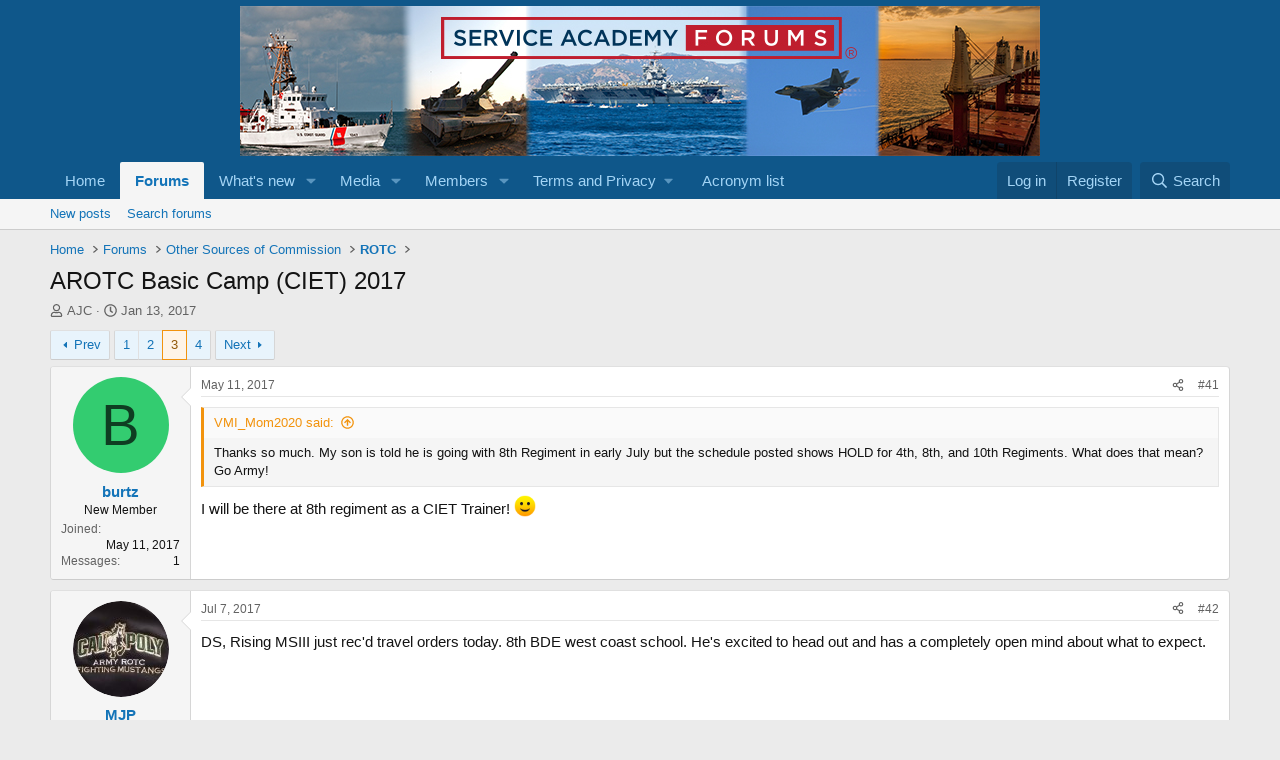

--- FILE ---
content_type: text/html; charset=utf-8
request_url: https://www.serviceacademyforums.com/index.php?threads/arotc-basic-camp-ciet-2017.53208/page-3
body_size: 28581
content:
<!DOCTYPE html>
<html id="XF" lang="en-US" dir="LTR"
	data-xf="2.3"
	data-app="public"
	
	
	data-template="thread_view"
	data-container-key="node-27"
	data-content-key="thread-53208"
	data-logged-in="false"
	data-cookie-prefix="xf_"
	data-csrf="1769231174,1151cac6ed9d8d9e78f34e6d3bc81058"
	class="has-no-js template-thread_view"
	>
<head>
	
	
	

	<meta charset="utf-8" />
	<title>AROTC Basic Camp (CIET) 2017 | Page 3 | United States of America Service Academy Forums</title>
	<link rel="manifest" href="/webmanifest.php">

	<meta http-equiv="X-UA-Compatible" content="IE=Edge" />
	<meta name="viewport" content="width=device-width, initial-scale=1, viewport-fit=cover">

	
		
			
				<meta name="theme-color" media="(prefers-color-scheme: light)" content="#0f578a" />
				<meta name="theme-color" media="(prefers-color-scheme: dark)" content="#0a1c29" />
			
		
	

	<meta name="apple-mobile-web-app-title" content="United States of America Service Academy Forums">
	

	
		
		<meta name="description" content="Thanks so much.  My son is told  he is going with 8th Regiment in early July but the schedule posted shows HOLD for 4th, 8th, and 10th Regiments.  What does..." />
		<meta property="og:description" content="Thanks so much.  My son is told  he is going with 8th Regiment in early July but the schedule posted shows HOLD for 4th, 8th, and 10th Regiments.  What does that mean?  Go Army!
I will be there at 8th regiment as a CIET Trainer! :)" />
		<meta property="twitter:description" content="Thanks so much.  My son is told  he is going with 8th Regiment in early July but the schedule posted shows HOLD for 4th, 8th, and 10th Regiments.  What does that mean?  Go Army!
I will be there at..." />
	
	
		<meta property="og:url" content="https://www.serviceacademyforums.com/index.php?threads/arotc-basic-camp-ciet-2017.53208/" />
	
		<link rel="canonical" href="https://www.serviceacademyforums.com/index.php?threads/arotc-basic-camp-ciet-2017.53208/page-3" />
	
		<link rel="prev" href="/index.php?threads/arotc-basic-camp-ciet-2017.53208/page-2" />
	
		<link rel="next" href="/index.php?threads/arotc-basic-camp-ciet-2017.53208/page-4" />
	

	
		
	
	
	<meta property="og:site_name" content="United States of America Service Academy Forums" />


	
	
		
	
	
	<meta property="og:type" content="website" />


	
	
		
	
	
	
		<meta property="og:title" content="AROTC Basic Camp (CIET) 2017" />
		<meta property="twitter:title" content="AROTC Basic Camp (CIET) 2017" />
	


	
	
	
	

	
	
	
		
	
	

	<link rel="stylesheet" href="/css.php?css=public%3Anormalize.css%2Cpublic%3Afa.css%2Cpublic%3Avariations.less%2Cpublic%3Acore.less%2Cpublic%3Aapp.less&amp;s=1&amp;l=1&amp;d=1764551648&amp;k=8ba59720f52c99ca2e47c57b21a0c572f63a0ae2" />

	<link rel="stylesheet" href="/css.php?css=public%3Abb_code.less%2Cpublic%3Amessage.less%2Cpublic%3Ashare_controls.less%2Cpublic%3Aextra.less&amp;s=1&amp;l=1&amp;d=1764551648&amp;k=dc72dc5405b53502cb7d010a9022542e99e5ae5e" />


	
		<script src="/js/xf/preamble.min.js?_v=7ebd38bf"></script>
	

	
	<script src="/js/vendor/vendor-compiled.js?_v=7ebd38bf" defer></script>
	<script src="/js/xf/core-compiled.js?_v=7ebd38bf" defer></script>

	<script>
		XF.ready(() =>
		{
			XF.extendObject(true, XF.config, {
				// 
				userId: 0,
				enablePush: false,
				pushAppServerKey: '',
				url: {
					fullBase: 'https://www.serviceacademyforums.com/',
					basePath: '/',
					css: '/css.php?css=__SENTINEL__&s=1&l=1&d=1764551648',
					js: '/js/__SENTINEL__?_v=7ebd38bf',
					icon: '/data/local/icons/__VARIANT__.svg?v=1764551653#__NAME__',
					iconInline: '/styles/fa/__VARIANT__/__NAME__.svg?v=5.15.3',
					keepAlive: '/index.php?login/keep-alive'
				},
				cookie: {
					path: '/',
					domain: '',
					prefix: 'xf_',
					secure: true,
					consentMode: 'disabled',
					consented: ["optional","_third_party"]
				},
				cacheKey: 'f3ed7234243583f554e27d349fe769c5',
				csrf: '1769231174,1151cac6ed9d8d9e78f34e6d3bc81058',
				js: {},
				fullJs: false,
				css: {"public:bb_code.less":true,"public:message.less":true,"public:share_controls.less":true,"public:extra.less":true},
				time: {
					now: 1769231174,
					today: 1769230800,
					todayDow: 6,
					tomorrow: 1769317200,
					yesterday: 1769144400,
					week: 1768712400,
					month: 1767243600,
					year: 1767243600
				},
				style: {
					light: 'default',
					dark: 'alternate',
					defaultColorScheme: 'light'
				},
				borderSizeFeature: '3px',
				fontAwesomeWeight: 'r',
				enableRtnProtect: true,
				
				enableFormSubmitSticky: true,
				imageOptimization: '0',
				imageOptimizationQuality: 0.85,
				uploadMaxFilesize: 2097152,
				uploadMaxWidth: 0,
				uploadMaxHeight: 0,
				allowedVideoExtensions: ["m4v","mov","mp4","mp4v","mpeg","mpg","ogv","webm"],
				allowedAudioExtensions: ["mp3","opus","ogg","wav"],
				shortcodeToEmoji: true,
				visitorCounts: {
					conversations_unread: '0',
					alerts_unviewed: '0',
					total_unread: '0',
					title_count: true,
					icon_indicator: true
				},
				jsMt: {"xf\/action.js":"30939064","xf\/embed.js":"82d1a18d","xf\/form.js":"b787a421","xf\/structure.js":"30939064","xf\/tooltip.js":"b787a421"},
				jsState: {},
				publicMetadataLogoUrl: '',
				publicPushBadgeUrl: 'https://www.serviceacademyforums.com/styles/default/xenforo/bell.png'
			})

			XF.extendObject(XF.phrases, {
				// 
				date_x_at_time_y:     "{date} at {time}",
				day_x_at_time_y:      "{day} at {time}",
				yesterday_at_x:       "Yesterday at {time}",
				x_minutes_ago:        "{minutes} minutes ago",
				one_minute_ago:       "1 minute ago",
				a_moment_ago:         "A moment ago",
				today_at_x:           "Today at {time}",
				in_a_moment:          "In a moment",
				in_a_minute:          "In a minute",
				in_x_minutes:         "In {minutes} minutes",
				later_today_at_x:     "Later today at {time}",
				tomorrow_at_x:        "Tomorrow at {time}",
				short_date_x_minutes: "{minutes}m",
				short_date_x_hours:   "{hours}h",
				short_date_x_days:    "{days}d",

				day0: "Sunday",
				day1: "Monday",
				day2: "Tuesday",
				day3: "Wednesday",
				day4: "Thursday",
				day5: "Friday",
				day6: "Saturday",

				dayShort0: "Sun",
				dayShort1: "Mon",
				dayShort2: "Tue",
				dayShort3: "Wed",
				dayShort4: "Thu",
				dayShort5: "Fri",
				dayShort6: "Sat",

				month0: "January",
				month1: "February",
				month2: "March",
				month3: "April",
				month4: "May",
				month5: "June",
				month6: "July",
				month7: "August",
				month8: "September",
				month9: "October",
				month10: "November",
				month11: "December",

				active_user_changed_reload_page: "The active user has changed. Reload the page for the latest version.",
				server_did_not_respond_in_time_try_again: "The server did not respond in time. Please try again.",
				oops_we_ran_into_some_problems: "Oops! We ran into some problems.",
				oops_we_ran_into_some_problems_more_details_console: "Oops! We ran into some problems. Please try again later. More error details may be in the browser console.",
				file_too_large_to_upload: "The file is too large to be uploaded.",
				uploaded_file_is_too_large_for_server_to_process: "The uploaded file is too large for the server to process.",
				files_being_uploaded_are_you_sure: "Files are still being uploaded. Are you sure you want to submit this form?",
				attach: "Attach files",
				rich_text_box: "Rich text box",
				close: "Close",
				link_copied_to_clipboard: "Link copied to clipboard.",
				text_copied_to_clipboard: "Text copied to clipboard.",
				loading: "Loading…",
				you_have_exceeded_maximum_number_of_selectable_items: "You have exceeded the maximum number of selectable items.",

				processing: "Processing",
				'processing...': "Processing…",

				showing_x_of_y_items: "Showing {count} of {total} items",
				showing_all_items: "Showing all items",
				no_items_to_display: "No items to display",

				number_button_up: "Increase",
				number_button_down: "Decrease",

				push_enable_notification_title: "Push notifications enabled successfully at United States of America Service Academy Forums",
				push_enable_notification_body: "Thank you for enabling push notifications!",

				pull_down_to_refresh: "Pull down to refresh",
				release_to_refresh: "Release to refresh",
				refreshing: "Refreshing…"
			})
		})
	</script>

	


	

	
</head>
<body data-template="thread_view">

<div class="p-pageWrapper" id="top">

	

	<header class="p-header" id="header">
		<div class="p-header-inner">
			<div class="p-header-content">
				<div class="p-header-logo p-header-logo--image">
					<a href="https://www.serviceacademyforums.com">
						

	

	
		
		

		
	
		
		

		
	

	

	<picture data-variations="{&quot;default&quot;:{&quot;1&quot;:&quot;\/styles\/default\/xenforo\/header.jpg&quot;,&quot;2&quot;:null},&quot;alternate&quot;:{&quot;1&quot;:&quot;\/styles\/default\/xenforo\/header.jpg&quot;,&quot;2&quot;:null}}">
		
		
		

		
			
			
			

			
		

		<img src="/styles/default/xenforo/header.jpg"  width="800" height="150" alt="United States of America Service Academy Forums"  />
	</picture>


					</a>
				</div>

				
			</div>
		</div>
	</header>

	
	

	
		<div class="p-navSticky p-navSticky--primary" data-xf-init="sticky-header">
			
		<nav class="p-nav">
			<div class="p-nav-inner">
				<button type="button" class="button button--plain p-nav-menuTrigger" data-xf-click="off-canvas" data-menu=".js-headerOffCanvasMenu" tabindex="0" aria-label="Menu"><span class="button-text">
					<i aria-hidden="true"></i>
				</span></button>

				<div class="p-nav-smallLogo">
					<a href="https://www.serviceacademyforums.com">
						

	

	
		
		

		
	
		
		

		
	

	

	<picture data-variations="{&quot;default&quot;:{&quot;1&quot;:&quot;\/styles\/default\/xenforo\/header.jpg&quot;,&quot;2&quot;:null},&quot;alternate&quot;:{&quot;1&quot;:&quot;\/styles\/default\/xenforo\/header.jpg&quot;,&quot;2&quot;:null}}">
		
		
		

		
			
			
			

			
		

		<img src="/styles/default/xenforo/header.jpg"  width="800" height="150" alt="United States of America Service Academy Forums"  />
	</picture>


					</a>
				</div>

				<div class="p-nav-scroller hScroller" data-xf-init="h-scroller" data-auto-scroll=".p-navEl.is-selected">
					<div class="hScroller-scroll">
						<ul class="p-nav-list js-offCanvasNavSource">
							
								<li>
									
	<div class="p-navEl " >
	

		
	
	<a href="https://www.serviceacademyforums.com"
	class="p-navEl-link "
	
	data-xf-key="1"
	data-nav-id="home">Home</a>


		

		
	
	</div>

								</li>
							
								<li>
									
	<div class="p-navEl is-selected" data-has-children="true">
	

		
	
	<a href="/index.php"
	class="p-navEl-link p-navEl-link--splitMenu "
	
	
	data-nav-id="forums">Forums</a>


		<a data-xf-key="2"
			data-xf-click="menu"
			data-menu-pos-ref="< .p-navEl"
			class="p-navEl-splitTrigger"
			role="button"
			tabindex="0"
			aria-label="Toggle expanded"
			aria-expanded="false"
			aria-haspopup="true"></a>

		
	
		<div class="menu menu--structural" data-menu="menu" aria-hidden="true">
			<div class="menu-content">
				
					
	
	
	<a href="/index.php?whats-new/posts/"
	class="menu-linkRow u-indentDepth0 js-offCanvasCopy "
	
	
	data-nav-id="newPosts">New posts</a>

	

				
					
	
	
	<a href="/index.php?search/&amp;type=post"
	class="menu-linkRow u-indentDepth0 js-offCanvasCopy "
	
	
	data-nav-id="searchForums">Search forums</a>

	

				
			</div>
		</div>
	
	</div>

								</li>
							
								<li>
									
	<div class="p-navEl " data-has-children="true">
	

		
	
	<a href="/index.php?whats-new/"
	class="p-navEl-link p-navEl-link--splitMenu "
	
	
	data-nav-id="whatsNew">What's new</a>


		<a data-xf-key="3"
			data-xf-click="menu"
			data-menu-pos-ref="< .p-navEl"
			class="p-navEl-splitTrigger"
			role="button"
			tabindex="0"
			aria-label="Toggle expanded"
			aria-expanded="false"
			aria-haspopup="true"></a>

		
	
		<div class="menu menu--structural" data-menu="menu" aria-hidden="true">
			<div class="menu-content">
				
					
	
	
	<a href="/index.php?featured/"
	class="menu-linkRow u-indentDepth0 js-offCanvasCopy "
	
	
	data-nav-id="featured">Featured content</a>

	

				
					
	
	
	<a href="/index.php?whats-new/posts/"
	class="menu-linkRow u-indentDepth0 js-offCanvasCopy "
	 rel="nofollow"
	
	data-nav-id="whatsNewPosts">New posts</a>

	

				
					
	
	
	<a href="/index.php?whats-new/media/"
	class="menu-linkRow u-indentDepth0 js-offCanvasCopy "
	 rel="nofollow"
	
	data-nav-id="xfmgWhatsNewNewMedia">New media</a>

	

				
					
	
	
	<a href="/index.php?whats-new/media-comments/"
	class="menu-linkRow u-indentDepth0 js-offCanvasCopy "
	 rel="nofollow"
	
	data-nav-id="xfmgWhatsNewMediaComments">New media comments</a>

	

				
					
	
	
	<a href="/index.php?whats-new/profile-posts/"
	class="menu-linkRow u-indentDepth0 js-offCanvasCopy "
	 rel="nofollow"
	
	data-nav-id="whatsNewProfilePosts">New profile posts</a>

	

				
					
	
	
	<a href="/index.php?whats-new/latest-activity"
	class="menu-linkRow u-indentDepth0 js-offCanvasCopy "
	 rel="nofollow"
	
	data-nav-id="latestActivity">Latest activity</a>

	

				
			</div>
		</div>
	
	</div>

								</li>
							
								<li>
									
	<div class="p-navEl " data-has-children="true">
	

		
	
	<a href="/index.php?media/"
	class="p-navEl-link p-navEl-link--splitMenu "
	
	
	data-nav-id="xfmg">Media</a>


		<a data-xf-key="4"
			data-xf-click="menu"
			data-menu-pos-ref="< .p-navEl"
			class="p-navEl-splitTrigger"
			role="button"
			tabindex="0"
			aria-label="Toggle expanded"
			aria-expanded="false"
			aria-haspopup="true"></a>

		
	
		<div class="menu menu--structural" data-menu="menu" aria-hidden="true">
			<div class="menu-content">
				
					
	
	
	<a href="/index.php?whats-new/media/"
	class="menu-linkRow u-indentDepth0 js-offCanvasCopy "
	 rel="nofollow"
	
	data-nav-id="xfmgNewMedia">New media</a>

	

				
					
	
	
	<a href="/index.php?whats-new/media-comments/"
	class="menu-linkRow u-indentDepth0 js-offCanvasCopy "
	 rel="nofollow"
	
	data-nav-id="xfmgNewComments">New comments</a>

	

				
					
	
	
	<a href="/index.php?search/&amp;type=xfmg_media"
	class="menu-linkRow u-indentDepth0 js-offCanvasCopy "
	
	
	data-nav-id="xfmgSearchMedia">Search media</a>

	

				
			</div>
		</div>
	
	</div>

								</li>
							
								<li>
									
	<div class="p-navEl " data-has-children="true">
	

		
	
	<a href="/index.php?members/"
	class="p-navEl-link p-navEl-link--splitMenu "
	
	
	data-nav-id="members">Members</a>


		<a data-xf-key="5"
			data-xf-click="menu"
			data-menu-pos-ref="< .p-navEl"
			class="p-navEl-splitTrigger"
			role="button"
			tabindex="0"
			aria-label="Toggle expanded"
			aria-expanded="false"
			aria-haspopup="true"></a>

		
	
		<div class="menu menu--structural" data-menu="menu" aria-hidden="true">
			<div class="menu-content">
				
					
	
	
	<a href="/index.php?members/list/"
	class="menu-linkRow u-indentDepth0 js-offCanvasCopy "
	
	
	data-nav-id="registeredMembers">Registered members</a>

	

				
					
	
	
	<a href="/index.php?online/"
	class="menu-linkRow u-indentDepth0 js-offCanvasCopy "
	
	
	data-nav-id="currentVisitors">Current visitors</a>

	

				
					
	
	
	<a href="/index.php?whats-new/profile-posts/"
	class="menu-linkRow u-indentDepth0 js-offCanvasCopy "
	 rel="nofollow"
	
	data-nav-id="newProfilePosts">New profile posts</a>

	

				
					
	
	
	<a href="/index.php?search/&amp;type=profile_post"
	class="menu-linkRow u-indentDepth0 js-offCanvasCopy "
	
	
	data-nav-id="searchProfilePosts">Search profile posts</a>

	

				
			</div>
		</div>
	
	</div>

								</li>
							
								<li>
									
	<div class="p-navEl " data-has-children="true">
	

			
				<a data-xf-key="6"
					data-xf-click="menu"
					data-menu-pos-ref="< .p-navEl"
					class="p-navEl-linkHolder"
					role="button"
					tabindex="0"
					aria-expanded="false"
					aria-haspopup="true">
					
	
	<span 
	class="p-navEl-link p-navEl-link--menuTrigger "
	
	
	data-nav-id="terms_privacy">Terms and Privacy</span>

				</a>
			

		
	
		<div class="menu menu--structural" data-menu="menu" aria-hidden="true">
			<div class="menu-content">
				
					
	
	
	<a href="https://www.serviceacademyforums.com/index.php?help/terms/"
	class="menu-linkRow u-indentDepth0 js-offCanvasCopy "
	
	
	data-nav-id="terms_and_conditions">Terms and conditions</a>

	

				
					
	
	
	<a href="https://www.serviceacademyforums.com/index.php?help/privacy-policy/"
	class="menu-linkRow u-indentDepth0 js-offCanvasCopy "
	
	
	data-nav-id="privacy_policy">Privacy policy</a>

	

				
			</div>
		</div>
	
	</div>

								</li>
							
								<li>
									
	<div class="p-navEl " >
	

		
	
	<a href="https://www.serviceacademyforums.com/index.php?threads/the-acronym-list.11568/"
	class="p-navEl-link "
	
	data-xf-key="7"
	data-nav-id="acronym_list">Acronym list</a>


		

		
	
	</div>

								</li>
							
						</ul>
					</div>
				</div>

				<div class="p-nav-opposite">
					<div class="p-navgroup p-account p-navgroup--guest">
						
							<a href="/index.php?login/" class="p-navgroup-link p-navgroup-link--textual p-navgroup-link--logIn"
								data-xf-click="overlay" data-follow-redirects="on">
								<span class="p-navgroup-linkText">Log in</span>
							</a>
							
								<a href="/index.php?register/" class="p-navgroup-link p-navgroup-link--textual p-navgroup-link--register"
									data-xf-click="overlay" data-follow-redirects="on">
									<span class="p-navgroup-linkText">Register</span>
								</a>
							
						
					</div>

					<div class="p-navgroup p-discovery">
						<a href="/index.php?whats-new/"
							class="p-navgroup-link p-navgroup-link--iconic p-navgroup-link--whatsnew"
							aria-label="What&#039;s new"
							title="What&#039;s new">
							<i aria-hidden="true"></i>
							<span class="p-navgroup-linkText">What's new</span>
						</a>

						
							<a href="/index.php?search/"
								class="p-navgroup-link p-navgroup-link--iconic p-navgroup-link--search"
								data-xf-click="menu"
								data-xf-key="/"
								aria-label="Search"
								aria-expanded="false"
								aria-haspopup="true"
								title="Search">
								<i aria-hidden="true"></i>
								<span class="p-navgroup-linkText">Search</span>
							</a>
							<div class="menu menu--structural menu--wide" data-menu="menu" aria-hidden="true">
								<form action="/index.php?search/search" method="post"
									class="menu-content"
									data-xf-init="quick-search">

									<h3 class="menu-header">Search</h3>
									
									<div class="menu-row">
										
											<div class="inputGroup inputGroup--joined">
												<input type="text" class="input" name="keywords" data-acurl="/index.php?search/auto-complete" placeholder="Search…" aria-label="Search" data-menu-autofocus="true" />
												
			<select name="constraints" class="js-quickSearch-constraint input" aria-label="Search within">
				<option value="">Everywhere</option>
<option value="{&quot;search_type&quot;:&quot;post&quot;}">Threads</option>
<option value="{&quot;search_type&quot;:&quot;post&quot;,&quot;c&quot;:{&quot;nodes&quot;:[27],&quot;child_nodes&quot;:1}}">This forum</option>
<option value="{&quot;search_type&quot;:&quot;post&quot;,&quot;c&quot;:{&quot;thread&quot;:53208}}">This thread</option>

			</select>
		
											</div>
										
									</div>

									
									<div class="menu-row">
										<label class="iconic"><input type="checkbox"  name="c[title_only]" value="1" /><i aria-hidden="true"></i><span class="iconic-label">Search titles only

													
													<span tabindex="0" role="button"
														data-xf-init="tooltip" data-trigger="hover focus click" title="Tags will also be searched in content where tags are supported">

														<i class="fa--xf far fa-question-circle  u-muted u-smaller"><svg xmlns="http://www.w3.org/2000/svg" role="img" ><title>Note</title><use href="/data/local/icons/regular.svg?v=1764551653#question-circle"></use></svg></i>
													</span></span></label>

									</div>
									
									<div class="menu-row">
										<div class="inputGroup">
											<span class="inputGroup-text" id="ctrl_search_menu_by_member">By:</span>
											<input type="text" class="input" name="c[users]" data-xf-init="auto-complete" placeholder="Member" aria-labelledby="ctrl_search_menu_by_member" />
										</div>
									</div>
									<div class="menu-footer">
									<span class="menu-footer-controls">
										<button type="submit" class="button button--icon button--icon--search button--primary"><i class="fa--xf far fa-search "><svg xmlns="http://www.w3.org/2000/svg" role="img" aria-hidden="true" ><use href="/data/local/icons/regular.svg?v=1764551653#search"></use></svg></i><span class="button-text">Search</span></button>
										<button type="submit" class="button " name="from_search_menu"><span class="button-text">Advanced search…</span></button>
									</span>
									</div>

									<input type="hidden" name="_xfToken" value="1769231174,1151cac6ed9d8d9e78f34e6d3bc81058" />
								</form>
							</div>
						
					</div>
				</div>
			</div>
		</nav>
	
		</div>
		
		
			<div class="p-sectionLinks">
				<div class="p-sectionLinks-inner hScroller" data-xf-init="h-scroller">
					<div class="hScroller-scroll">
						<ul class="p-sectionLinks-list">
							
								<li>
									
	<div class="p-navEl " >
	

		
	
	<a href="/index.php?whats-new/posts/"
	class="p-navEl-link "
	
	data-xf-key="alt+1"
	data-nav-id="newPosts">New posts</a>


		

		
	
	</div>

								</li>
							
								<li>
									
	<div class="p-navEl " >
	

		
	
	<a href="/index.php?search/&amp;type=post"
	class="p-navEl-link "
	
	data-xf-key="alt+2"
	data-nav-id="searchForums">Search forums</a>


		

		
	
	</div>

								</li>
							
						</ul>
					</div>
				</div>
			</div>
			
	
		

	<div class="offCanvasMenu offCanvasMenu--nav js-headerOffCanvasMenu" data-menu="menu" aria-hidden="true" data-ocm-builder="navigation">
		<div class="offCanvasMenu-backdrop" data-menu-close="true"></div>
		<div class="offCanvasMenu-content">
			<div class="offCanvasMenu-header">
				Menu
				<a class="offCanvasMenu-closer" data-menu-close="true" role="button" tabindex="0" aria-label="Close"></a>
			</div>
			
				<div class="p-offCanvasRegisterLink">
					<div class="offCanvasMenu-linkHolder">
						<a href="/index.php?login/" class="offCanvasMenu-link" data-xf-click="overlay" data-menu-close="true">
							Log in
						</a>
					</div>
					<hr class="offCanvasMenu-separator" />
					
						<div class="offCanvasMenu-linkHolder">
							<a href="/index.php?register/" class="offCanvasMenu-link" data-xf-click="overlay" data-menu-close="true">
								Register
							</a>
						</div>
						<hr class="offCanvasMenu-separator" />
					
				</div>
			
			<div class="js-offCanvasNavTarget"></div>
			<div class="offCanvasMenu-installBanner js-installPromptContainer" style="display: none;" data-xf-init="install-prompt">
				<div class="offCanvasMenu-installBanner-header">Install the app</div>
				<button type="button" class="button js-installPromptButton"><span class="button-text">Install</span></button>
				<template class="js-installTemplateIOS">
					<div class="js-installTemplateContent">
						<div class="overlay-title">How to install the app on iOS</div>
						<div class="block-body">
							<div class="block-row">
								<p>
									Follow along with the video below to see how to install our site as a web app on your home screen.
								</p>
								<p style="text-align: center">
									<video src="/styles/default/xenforo/add_to_home.mp4"
										width="280" height="480" autoplay loop muted playsinline></video>
								</p>
								<p>
									<small><strong>Note:</strong> This feature may not be available in some browsers.</small>
								</p>
							</div>
						</div>
					</div>
				</template>
			</div>
		</div>
	</div>

	<div class="p-body">
		<div class="p-body-inner">
			<!--XF:EXTRA_OUTPUT-->

			

			

			
			
	
		<ul class="p-breadcrumbs "
			itemscope itemtype="https://schema.org/BreadcrumbList">
			
				

				
				

				
					
					
	<li itemprop="itemListElement" itemscope itemtype="https://schema.org/ListItem">
		<a href="https://www.serviceacademyforums.com" itemprop="item">
			<span itemprop="name">Home</span>
		</a>
		<meta itemprop="position" content="1" />
	</li>

				

				
					
					
	<li itemprop="itemListElement" itemscope itemtype="https://schema.org/ListItem">
		<a href="/index.php" itemprop="item">
			<span itemprop="name">Forums</span>
		</a>
		<meta itemprop="position" content="2" />
	</li>

				
				
					
					
	<li itemprop="itemListElement" itemscope itemtype="https://schema.org/ListItem">
		<a href="/index.php#other-sources-of-commission.26" itemprop="item">
			<span itemprop="name">Other Sources of Commission</span>
		</a>
		<meta itemprop="position" content="3" />
	</li>

				
					
					
	<li itemprop="itemListElement" itemscope itemtype="https://schema.org/ListItem">
		<a href="/index.php?forums/rotc.27/" itemprop="item">
			<span itemprop="name">ROTC</span>
		</a>
		<meta itemprop="position" content="4" />
	</li>

				
			
		</ul>
	

			

			
	<noscript class="js-jsWarning"><div class="blockMessage blockMessage--important blockMessage--iconic u-noJsOnly">JavaScript is disabled. For a better experience, please enable JavaScript in your browser before proceeding.</div></noscript>

			
	<div class="blockMessage blockMessage--important blockMessage--iconic js-browserWarning" style="display: none">You are using an out of date browser. It  may not display this or other websites correctly.<br />You should upgrade or use an <a href="https://www.google.com/chrome/" target="_blank" rel="noopener">alternative browser</a>.</div>


			
				<div class="p-body-header">
					
						
							<div class="p-title ">
								
									
										<h1 class="p-title-value">AROTC Basic Camp (CIET) 2017</h1>
									
									
								
							</div>
						

						
							<div class="p-description">
	<ul class="listInline listInline--bullet">
		<li>
			<i class="fa--xf far fa-user "><svg xmlns="http://www.w3.org/2000/svg" role="img" ><title>Thread starter</title><use href="/data/local/icons/regular.svg?v=1764551653#user"></use></svg></i>
			<span class="u-srOnly">Thread starter</span>

			<a href="/index.php?members/ajc.23846/" class="username  u-concealed" dir="auto" data-user-id="23846" data-xf-init="member-tooltip">AJC</a>
		</li>
		<li>
			<i class="fa--xf far fa-clock "><svg xmlns="http://www.w3.org/2000/svg" role="img" ><title>Start date</title><use href="/data/local/icons/regular.svg?v=1764551653#clock"></use></svg></i>
			<span class="u-srOnly">Start date</span>

			<a href="/index.php?threads/arotc-basic-camp-ciet-2017.53208/" class="u-concealed"><time  class="u-dt" dir="auto" datetime="2017-01-13T08:33:08-0500" data-timestamp="1484314388" data-date="Jan 13, 2017" data-time="8:33 AM" data-short="Jan &#039;17" title="Jan 13, 2017 at 8:33 AM">Jan 13, 2017</time></a>
		</li>
		
		
	</ul>
</div>
						
					
				</div>
			

			<div class="p-body-main  ">
				
				<div class="p-body-contentCol"></div>
				

				

				<div class="p-body-content">
					

	

		
		<script async='async' src='https://www.googletagservices.com/tag/js/gpt.js'></script>
		<script async src="https://www.googletagmanager.com/gtag/js?id=UA-1661489-1"></script>
			
			
			

	


					<div class="p-body-pageContent">










	
	
	
		
	
	
	


	
	
	
		
	
	
	


	
	
		
	
	
	


	
	



	












	

	
		
	



















<div class="block block--messages" data-xf-init="" data-type="post" data-href="/index.php?inline-mod/" data-search-target="*">

	<span class="u-anchorTarget" id="posts"></span>

	
		
	

	

	<div class="block-outer"><div class="block-outer-main"><nav class="pageNavWrapper pageNavWrapper--mixed ">



<div class="pageNav  ">
	
		<a href="/index.php?threads/arotc-basic-camp-ciet-2017.53208/page-2" class="pageNav-jump pageNav-jump--prev">Prev</a>
	

	<ul class="pageNav-main">
		

	
		<li class="pageNav-page "><a href="/index.php?threads/arotc-basic-camp-ciet-2017.53208/">1</a></li>
	


		

		
			

	
		<li class="pageNav-page pageNav-page--earlier"><a href="/index.php?threads/arotc-basic-camp-ciet-2017.53208/page-2">2</a></li>
	

		
			

	
		<li class="pageNav-page pageNav-page--current "><a href="/index.php?threads/arotc-basic-camp-ciet-2017.53208/page-3">3</a></li>
	

		

		

		

	
		<li class="pageNav-page "><a href="/index.php?threads/arotc-basic-camp-ciet-2017.53208/page-4">4</a></li>
	

	</ul>

	
		<a href="/index.php?threads/arotc-basic-camp-ciet-2017.53208/page-4" class="pageNav-jump pageNav-jump--next">Next</a>
	
</div>

<div class="pageNavSimple">
	
		<a href="/index.php?threads/arotc-basic-camp-ciet-2017.53208/"
			class="pageNavSimple-el pageNavSimple-el--first"
			data-xf-init="tooltip" title="First">
			<i aria-hidden="true"></i> <span class="u-srOnly">First</span>
		</a>
		<a href="/index.php?threads/arotc-basic-camp-ciet-2017.53208/page-2" class="pageNavSimple-el pageNavSimple-el--prev">
			<i aria-hidden="true"></i> Prev
		</a>
	

	<a class="pageNavSimple-el pageNavSimple-el--current"
		data-xf-init="tooltip" title="Go to page"
		data-xf-click="menu" role="button" tabindex="0" aria-expanded="false" aria-haspopup="true">
		3 of 4
	</a>
	

	<div class="menu menu--pageJump" data-menu="menu" aria-hidden="true">
		<div class="menu-content">
			<h4 class="menu-header">Go to page</h4>
			<div class="menu-row" data-xf-init="page-jump" data-page-url="/index.php?threads/arotc-basic-camp-ciet-2017.53208/page-%page%">
				<div class="inputGroup inputGroup--numbers">
					<div class="inputGroup inputGroup--numbers inputNumber" data-xf-init="number-box"><input type="number" pattern="\d*" class="input input--number js-numberBoxTextInput input input--numberNarrow js-pageJumpPage" value="3"  min="1" max="4" step="1" required="required" data-menu-autofocus="true" /></div>
					<span class="inputGroup-text"><button type="button" class="button js-pageJumpGo"><span class="button-text">Go</span></button></span>
				</div>
			</div>
		</div>
	</div>


	
		<a href="/index.php?threads/arotc-basic-camp-ciet-2017.53208/page-4" class="pageNavSimple-el pageNavSimple-el--next">
			Next <i aria-hidden="true"></i>
		</a>
		<a href="/index.php?threads/arotc-basic-camp-ciet-2017.53208/page-4"
			class="pageNavSimple-el pageNavSimple-el--last"
			data-xf-init="tooltip" title="Last">
			<i aria-hidden="true"></i> <span class="u-srOnly">Last</span>
		</a>
	
</div>

</nav>



</div></div>

	

	
		
	<div class="block-outer js-threadStatusField"></div>

	

	<div class="block-container lbContainer"
		data-xf-init="lightbox select-to-quote"
		data-message-selector=".js-post"
		data-lb-id="thread-53208"
		data-lb-universal="0">

		<div class="block-body js-replyNewMessageContainer">
			
				

					

					
						

	
	

	

	
	<article class="message message--post js-post js-inlineModContainer  "
		data-author="burtz"
		data-content="post-556820"
		id="js-post-556820"
		itemscope itemtype="https://schema.org/Comment" itemid="https://www.serviceacademyforums.com/index.php?posts/556820/">

		
			<meta itemprop="parentItem" itemscope itemid="https://www.serviceacademyforums.com/index.php?threads/arotc-basic-camp-ciet-2017.53208/" />
			<meta itemprop="name" content="Post #41" />
		

		<span class="u-anchorTarget" id="post-556820"></span>

		
			<div class="message-inner">
				
					<div class="message-cell message-cell--user">
						

	<section class="message-user"
		itemprop="author"
		itemscope itemtype="https://schema.org/Person"
		itemid="https://www.serviceacademyforums.com/index.php?members/burtz.37969/">

		
			<meta itemprop="url" content="https://www.serviceacademyforums.com/index.php?members/burtz.37969/" />
		

		<div class="message-avatar ">
			<div class="message-avatar-wrapper">
				<a href="/index.php?members/burtz.37969/" class="avatar avatar--m avatar--default avatar--default--dynamic" data-user-id="37969" data-xf-init="member-tooltip" style="background-color: #33cc70; color: #0f3d22">
			<span class="avatar-u37969-m" role="img" aria-label="burtz">B</span> 
		</a>
				
			</div>
		</div>
		<div class="message-userDetails">
			<h4 class="message-name"><a href="/index.php?members/burtz.37969/" class="username " dir="auto" data-user-id="37969" data-xf-init="member-tooltip"><span itemprop="name">burtz</span></a></h4>
			<h5 class="userTitle message-userTitle" dir="auto" itemprop="jobTitle">New Member</h5>
			
		</div>
		
			
			
				<div class="message-userExtras">
				
					
						<dl class="pairs pairs--justified">
							<dt>Joined</dt>
							<dd>May 11, 2017</dd>
						</dl>
					
					
						<dl class="pairs pairs--justified">
							<dt>Messages</dt>
							<dd>1</dd>
						</dl>
					
					
					
					
					
					
					
					
				
				</div>
			
		
		<span class="message-userArrow"></span>
	</section>

					</div>
				

				
					<div class="message-cell message-cell--main">
					
						<div class="message-main js-quickEditTarget">

							
								

	

	<header class="message-attribution message-attribution--split">
		<ul class="message-attribution-main listInline ">
			
			
			<li class="u-concealed">
				<a href="/index.php?threads/arotc-basic-camp-ciet-2017.53208/post-556820" rel="nofollow" itemprop="url">
					<time  class="u-dt" dir="auto" datetime="2017-05-11T22:46:36-0400" data-timestamp="1494557196" data-date="May 11, 2017" data-time="10:46 PM" data-short="May &#039;17" title="May 11, 2017 at 10:46 PM" itemprop="datePublished">May 11, 2017</time>
				</a>
			</li>
			
		</ul>

		<ul class="message-attribution-opposite message-attribution-opposite--list ">
			
			<li>
				<a href="/index.php?threads/arotc-basic-camp-ciet-2017.53208/post-556820"
					class="message-attribution-gadget"
					data-xf-init="share-tooltip"
					data-href="/index.php?posts/556820/share"
					aria-label="Share"
					rel="nofollow">
					<i class="fa--xf far fa-share-alt "><svg xmlns="http://www.w3.org/2000/svg" role="img" aria-hidden="true" ><use href="/data/local/icons/regular.svg?v=1764551653#share-alt"></use></svg></i>
				</a>
			</li>
			
				<li class="u-hidden js-embedCopy">
					
	<a href="javascript:"
		data-xf-init="copy-to-clipboard"
		data-copy-text="&lt;div class=&quot;js-xf-embed&quot; data-url=&quot;https://www.serviceacademyforums.com&quot; data-content=&quot;post-556820&quot;&gt;&lt;/div&gt;&lt;script defer src=&quot;https://www.serviceacademyforums.com/js/xf/external_embed.js?_v=7ebd38bf&quot;&gt;&lt;/script&gt;"
		data-success="Embed code HTML copied to clipboard."
		class="">
		<i class="fa--xf far fa-code "><svg xmlns="http://www.w3.org/2000/svg" role="img" aria-hidden="true" ><use href="/data/local/icons/regular.svg?v=1764551653#code"></use></svg></i>
	</a>

				</li>
			
			
			
				<li>
					<a href="/index.php?threads/arotc-basic-camp-ciet-2017.53208/post-556820" rel="nofollow">
						#41
					</a>
				</li>
			
		</ul>
	</header>

							

							<div class="message-content js-messageContent">
							

								
									
	
	
	

								

								
									
	

	<div class="message-userContent lbContainer js-lbContainer "
		data-lb-id="post-556820"
		data-lb-caption-desc="burtz &middot; May 11, 2017 at 10:46 PM">

		

		<article class="message-body js-selectToQuote">
			
				
			

			<div itemprop="text">
				
					<div class="bbWrapper"><blockquote data-attributes="member: 37317" data-quote="VMI_Mom2020" data-source="post: 544427"
	class="bbCodeBlock bbCodeBlock--expandable bbCodeBlock--quote js-expandWatch">
	
		<div class="bbCodeBlock-title">
			
				<a href="/index.php?goto/post&amp;id=544427"
					class="bbCodeBlock-sourceJump"
					rel="nofollow"
					data-xf-click="attribution"
					data-content-selector="#post-544427">VMI_Mom2020 said:</a>
			
		</div>
	
	<div class="bbCodeBlock-content">
		
		<div class="bbCodeBlock-expandContent js-expandContent ">
			Thanks so much.  My son is told  he is going with 8th Regiment in early July but the schedule posted shows HOLD for 4th, 8th, and 10th Regiments.  What does that mean?  Go Army!
		</div>
		<div class="bbCodeBlock-expandLink js-expandLink"><a role="button" tabindex="0">Click to expand...</a></div>
	</div>
</blockquote>I will be there at 8th regiment as a CIET Trainer! <img src="https://cdn.jsdelivr.net/joypixels/assets/8.0/png/unicode/64/1f642.png" class="smilie smilie--emoji" loading="lazy" width="64" height="64" alt=":)" title="Smile    :)"  data-smilie="1"data-shortname=":)" /></div>
				
			</div>

			<div class="js-selectToQuoteEnd">&nbsp;</div>
			
				
			
		</article>

		

		
	</div>

								

								
									
	

	

								

								
									
	

								

							
							</div>

							
								
	

	<footer class="message-footer">
		
			<div class="message-microdata" itemprop="interactionStatistic" itemtype="https://schema.org/InteractionCounter" itemscope>
				<meta itemprop="userInteractionCount" content="0" />
				<meta itemprop="interactionType" content="https://schema.org/LikeAction" />
			</div>
		

		

		<div class="reactionsBar js-reactionsList ">
			
		</div>

		<div class="js-historyTarget message-historyTarget toggleTarget" data-href="trigger-href"></div>
	</footer>

							
						</div>

					
					</div>
				
			</div>
		
	</article>

	
	

	

		
		
				<center>
				  <div id='div-gpt-ad-1525622300489-0' style='height:auto; width:auto; margin-bottom: 10px; margin-top: 10px'></div>
				  <div id='div-gpt-ad-1525622300489-3' style='height:auto; width:auto; margin-bottom: 10px; margin-right:auto;'></div>
				</center>
				
				<script>
				  var googletag = googletag || {};
				    googletag.cmd = googletag.cmd || [];
				</script>
				
				<script>
				  width = window.innerWidth;
				  // Define the path, size, and div for the ad depending on window width
				  var path = (width >= 750) ? '/10142317/All_Other_Pages' : '/10142317/Mobile_Leaderboard';
				  var size = (width >= 750) ? [728, 90] : [320, 50];
				  var divName = (width >= 750) ?'div-gpt-ad-1525622300489-0' : 'div-gpt-ad-1525622300489-3';
					
				</script>
				
				<script>
				
				  var applyGoogleAnalytics = function() {
				    window.dataLayer = window.dataLayer || [];
				        function gtag(){dataLayer.push(arguments);}
				        gtag('js', new Date());
				        gtag('config', 'UA-1661489-1', { 'anonymize_ip': true });
				  }
				
				  var applyDfp = function() {
				    googletag.cmd.push(function() {
				      googletag.defineSlot(path, size, divName).addService(googletag.pubads());
				      googletag.enableServices();
				    });
				    
				    googletag.cmd.push(function() { googletag.display(divName); });
				  }
				applyGoogleAnalytics();
				applyDfp();
				
				</script>
		

	



					

					

				

					

					
						

	
	

	

	
	<article class="message message--post js-post js-inlineModContainer  "
		data-author="MJP"
		data-content="post-563541"
		id="js-post-563541"
		itemscope itemtype="https://schema.org/Comment" itemid="https://www.serviceacademyforums.com/index.php?posts/563541/">

		
			<meta itemprop="parentItem" itemscope itemid="https://www.serviceacademyforums.com/index.php?threads/arotc-basic-camp-ciet-2017.53208/" />
			<meta itemprop="name" content="Post #42" />
		

		<span class="u-anchorTarget" id="post-563541"></span>

		
			<div class="message-inner">
				
					<div class="message-cell message-cell--user">
						

	<section class="message-user"
		itemprop="author"
		itemscope itemtype="https://schema.org/Person"
		itemid="https://www.serviceacademyforums.com/index.php?members/mjp.23242/">

		
			<meta itemprop="url" content="https://www.serviceacademyforums.com/index.php?members/mjp.23242/" />
		

		<div class="message-avatar ">
			<div class="message-avatar-wrapper">
				<a href="/index.php?members/mjp.23242/" class="avatar avatar--m" data-user-id="23242" data-xf-init="member-tooltip">
			<img src="/data/avatars/m/23/23242.jpg?1499983841" srcset="/data/avatars/l/23/23242.jpg?1499983841 2x" alt="MJP" class="avatar-u23242-m" width="96" height="96" loading="lazy" itemprop="image" /> 
		</a>
				
			</div>
		</div>
		<div class="message-userDetails">
			<h4 class="message-name"><a href="/index.php?members/mjp.23242/" class="username " dir="auto" data-user-id="23242" data-xf-init="member-tooltip"><span itemprop="name">MJP</span></a></h4>
			
			<div class="userBanner userBanner userBanner--silver message-userBanner" itemprop="jobTitle"><span class="userBanner-before"></span><strong>5-Year Member</strong><span class="userBanner-after"></span></div>
		</div>
		
			
			
				<div class="message-userExtras">
				
					
						<dl class="pairs pairs--justified">
							<dt>Joined</dt>
							<dd>Aug 22, 2014</dd>
						</dl>
					
					
						<dl class="pairs pairs--justified">
							<dt>Messages</dt>
							<dd>325</dd>
						</dl>
					
					
					
					
					
					
					
					
				
				</div>
			
		
		<span class="message-userArrow"></span>
	</section>

					</div>
				

				
					<div class="message-cell message-cell--main">
					
						<div class="message-main js-quickEditTarget">

							
								

	

	<header class="message-attribution message-attribution--split">
		<ul class="message-attribution-main listInline ">
			
			
			<li class="u-concealed">
				<a href="/index.php?threads/arotc-basic-camp-ciet-2017.53208/post-563541" rel="nofollow" itemprop="url">
					<time  class="u-dt" dir="auto" datetime="2017-07-07T21:22:04-0400" data-timestamp="1499476924" data-date="Jul 7, 2017" data-time="9:22 PM" data-short="Jul &#039;17" title="Jul 7, 2017 at 9:22 PM" itemprop="datePublished">Jul 7, 2017</time>
				</a>
			</li>
			
		</ul>

		<ul class="message-attribution-opposite message-attribution-opposite--list ">
			
			<li>
				<a href="/index.php?threads/arotc-basic-camp-ciet-2017.53208/post-563541"
					class="message-attribution-gadget"
					data-xf-init="share-tooltip"
					data-href="/index.php?posts/563541/share"
					aria-label="Share"
					rel="nofollow">
					<i class="fa--xf far fa-share-alt "><svg xmlns="http://www.w3.org/2000/svg" role="img" aria-hidden="true" ><use href="/data/local/icons/regular.svg?v=1764551653#share-alt"></use></svg></i>
				</a>
			</li>
			
				<li class="u-hidden js-embedCopy">
					
	<a href="javascript:"
		data-xf-init="copy-to-clipboard"
		data-copy-text="&lt;div class=&quot;js-xf-embed&quot; data-url=&quot;https://www.serviceacademyforums.com&quot; data-content=&quot;post-563541&quot;&gt;&lt;/div&gt;&lt;script defer src=&quot;https://www.serviceacademyforums.com/js/xf/external_embed.js?_v=7ebd38bf&quot;&gt;&lt;/script&gt;"
		data-success="Embed code HTML copied to clipboard."
		class="">
		<i class="fa--xf far fa-code "><svg xmlns="http://www.w3.org/2000/svg" role="img" aria-hidden="true" ><use href="/data/local/icons/regular.svg?v=1764551653#code"></use></svg></i>
	</a>

				</li>
			
			
			
				<li>
					<a href="/index.php?threads/arotc-basic-camp-ciet-2017.53208/post-563541" rel="nofollow">
						#42
					</a>
				</li>
			
		</ul>
	</header>

							

							<div class="message-content js-messageContent">
							

								
									
	
	
	

								

								
									
	

	<div class="message-userContent lbContainer js-lbContainer "
		data-lb-id="post-563541"
		data-lb-caption-desc="MJP &middot; Jul 7, 2017 at 9:22 PM">

		

		<article class="message-body js-selectToQuote">
			
				
			

			<div itemprop="text">
				
					<div class="bbWrapper">DS, Rising MSIII just rec&#039;d travel orders today. 8th BDE west coast school. He&#039;s excited to head out and has a completely open mind about what to expect.</div>
				
			</div>

			<div class="js-selectToQuoteEnd">&nbsp;</div>
			
				
			
		</article>

		

		
	</div>

								

								
									
	

	

								

								
									
	

								

							
							</div>

							
								
	

	<footer class="message-footer">
		
			<div class="message-microdata" itemprop="interactionStatistic" itemtype="https://schema.org/InteractionCounter" itemscope>
				<meta itemprop="userInteractionCount" content="0" />
				<meta itemprop="interactionType" content="https://schema.org/LikeAction" />
			</div>
		

		

		<div class="reactionsBar js-reactionsList ">
			
		</div>

		<div class="js-historyTarget message-historyTarget toggleTarget" data-href="trigger-href"></div>
	</footer>

							
						</div>

					
					</div>
				
			</div>
		
	</article>

	
	

	

		
		

	



					

					

				

					

					
						

	
	

	

	
	<article class="message message--post js-post js-inlineModContainer  "
		data-author="ArmycadetMS19"
		data-content="post-563573"
		id="js-post-563573"
		itemscope itemtype="https://schema.org/Comment" itemid="https://www.serviceacademyforums.com/index.php?posts/563573/">

		
			<meta itemprop="parentItem" itemscope itemid="https://www.serviceacademyforums.com/index.php?threads/arotc-basic-camp-ciet-2017.53208/" />
			<meta itemprop="name" content="Post #43" />
		

		<span class="u-anchorTarget" id="post-563573"></span>

		
			<div class="message-inner">
				
					<div class="message-cell message-cell--user">
						

	<section class="message-user"
		itemprop="author"
		itemscope itemtype="https://schema.org/Person"
		itemid="https://www.serviceacademyforums.com/index.php?members/armycadetms19.38219/">

		
			<meta itemprop="url" content="https://www.serviceacademyforums.com/index.php?members/armycadetms19.38219/" />
		

		<div class="message-avatar ">
			<div class="message-avatar-wrapper">
				<a href="/index.php?members/armycadetms19.38219/" class="avatar avatar--m avatar--default avatar--default--dynamic" data-user-id="38219" data-xf-init="member-tooltip" style="background-color: #336699; color: #9fbfdf">
			<span class="avatar-u38219-m" role="img" aria-label="ArmycadetMS19">A</span> 
		</a>
				
			</div>
		</div>
		<div class="message-userDetails">
			<h4 class="message-name"><a href="/index.php?members/armycadetms19.38219/" class="username " dir="auto" data-user-id="38219" data-xf-init="member-tooltip"><span itemprop="name">ArmycadetMS19</span></a></h4>
			<h5 class="userTitle message-userTitle" dir="auto" itemprop="jobTitle">Member</h5>
			
		</div>
		
			
			
				<div class="message-userExtras">
				
					
						<dl class="pairs pairs--justified">
							<dt>Joined</dt>
							<dd>Jun 3, 2017</dd>
						</dl>
					
					
						<dl class="pairs pairs--justified">
							<dt>Messages</dt>
							<dd>54</dd>
						</dl>
					
					
					
					
					
					
					
					
				
				</div>
			
		
		<span class="message-userArrow"></span>
	</section>

					</div>
				

				
					<div class="message-cell message-cell--main">
					
						<div class="message-main js-quickEditTarget">

							
								

	

	<header class="message-attribution message-attribution--split">
		<ul class="message-attribution-main listInline ">
			
			
			<li class="u-concealed">
				<a href="/index.php?threads/arotc-basic-camp-ciet-2017.53208/post-563573" rel="nofollow" itemprop="url">
					<time  class="u-dt" dir="auto" datetime="2017-07-08T00:08:41-0400" data-timestamp="1499486921" data-date="Jul 8, 2017" data-time="12:08 AM" data-short="Jul &#039;17" title="Jul 8, 2017 at 12:08 AM" itemprop="datePublished">Jul 8, 2017</time>
				</a>
			</li>
			
		</ul>

		<ul class="message-attribution-opposite message-attribution-opposite--list ">
			
			<li>
				<a href="/index.php?threads/arotc-basic-camp-ciet-2017.53208/post-563573"
					class="message-attribution-gadget"
					data-xf-init="share-tooltip"
					data-href="/index.php?posts/563573/share"
					aria-label="Share"
					rel="nofollow">
					<i class="fa--xf far fa-share-alt "><svg xmlns="http://www.w3.org/2000/svg" role="img" aria-hidden="true" ><use href="/data/local/icons/regular.svg?v=1764551653#share-alt"></use></svg></i>
				</a>
			</li>
			
				<li class="u-hidden js-embedCopy">
					
	<a href="javascript:"
		data-xf-init="copy-to-clipboard"
		data-copy-text="&lt;div class=&quot;js-xf-embed&quot; data-url=&quot;https://www.serviceacademyforums.com&quot; data-content=&quot;post-563573&quot;&gt;&lt;/div&gt;&lt;script defer src=&quot;https://www.serviceacademyforums.com/js/xf/external_embed.js?_v=7ebd38bf&quot;&gt;&lt;/script&gt;"
		data-success="Embed code HTML copied to clipboard."
		class="">
		<i class="fa--xf far fa-code "><svg xmlns="http://www.w3.org/2000/svg" role="img" aria-hidden="true" ><use href="/data/local/icons/regular.svg?v=1764551653#code"></use></svg></i>
	</a>

				</li>
			
			
			
				<li>
					<a href="/index.php?threads/arotc-basic-camp-ciet-2017.53208/post-563573" rel="nofollow">
						#43
					</a>
				</li>
			
		</ul>
	</header>

							

							<div class="message-content js-messageContent">
							

								
									
	
	
	

								

								
									
	

	<div class="message-userContent lbContainer js-lbContainer "
		data-lb-id="post-563573"
		data-lb-caption-desc="ArmycadetMS19 &middot; Jul 8, 2017 at 12:08 AM">

		

		<article class="message-body js-selectToQuote">
			
				
			

			<div itemprop="text">
				
					<div class="bbWrapper"><a href="https://www.serviceacademyforums.com/index.php?members/37969/" class="username" data-xf-init="member-tooltip" data-user-id="37969" data-username="@burtz">@burtz</a> <br />
<br />
How many APFT&#039;s do we get? Because I&#039;m afraid that my current PT score doesnt reflect my fitness at all because I got hurt in a car accident back in May 20th, and that hurt my hip and lower body a bit to the point where situps and running just weren&#039;t happening.<br />
<br />
I <i>really </i>need a good final CIET evaluation for the purposes of a medical waiver, so after our first APFT at camp, do we have a final APFT, and do we have chances to workout/improve on our own time?<br />
<br />
Thanks!</div>
				
			</div>

			<div class="js-selectToQuoteEnd">&nbsp;</div>
			
				
			
		</article>

		

		
	</div>

								

								
									
	

	

								

								
									
	

								

							
							</div>

							
								
	

	<footer class="message-footer">
		
			<div class="message-microdata" itemprop="interactionStatistic" itemtype="https://schema.org/InteractionCounter" itemscope>
				<meta itemprop="userInteractionCount" content="0" />
				<meta itemprop="interactionType" content="https://schema.org/LikeAction" />
			</div>
		

		

		<div class="reactionsBar js-reactionsList ">
			
		</div>

		<div class="js-historyTarget message-historyTarget toggleTarget" data-href="trigger-href"></div>
	</footer>

							
						</div>

					
					</div>
				
			</div>
		
	</article>

	
	

	

		
		

	



					

					

				

					

					
						

	
	

	

	
	<article class="message message--post js-post js-inlineModContainer  "
		data-author="ArmycadetMS19"
		data-content="post-563680"
		id="js-post-563680"
		itemscope itemtype="https://schema.org/Comment" itemid="https://www.serviceacademyforums.com/index.php?posts/563680/">

		
			<meta itemprop="parentItem" itemscope itemid="https://www.serviceacademyforums.com/index.php?threads/arotc-basic-camp-ciet-2017.53208/" />
			<meta itemprop="name" content="Post #44" />
		

		<span class="u-anchorTarget" id="post-563680"></span>

		
			<div class="message-inner">
				
					<div class="message-cell message-cell--user">
						

	<section class="message-user"
		itemprop="author"
		itemscope itemtype="https://schema.org/Person"
		itemid="https://www.serviceacademyforums.com/index.php?members/armycadetms19.38219/">

		
			<meta itemprop="url" content="https://www.serviceacademyforums.com/index.php?members/armycadetms19.38219/" />
		

		<div class="message-avatar ">
			<div class="message-avatar-wrapper">
				<a href="/index.php?members/armycadetms19.38219/" class="avatar avatar--m avatar--default avatar--default--dynamic" data-user-id="38219" data-xf-init="member-tooltip" style="background-color: #336699; color: #9fbfdf">
			<span class="avatar-u38219-m" role="img" aria-label="ArmycadetMS19">A</span> 
		</a>
				
			</div>
		</div>
		<div class="message-userDetails">
			<h4 class="message-name"><a href="/index.php?members/armycadetms19.38219/" class="username " dir="auto" data-user-id="38219" data-xf-init="member-tooltip"><span itemprop="name">ArmycadetMS19</span></a></h4>
			<h5 class="userTitle message-userTitle" dir="auto" itemprop="jobTitle">Member</h5>
			
		</div>
		
			
			
				<div class="message-userExtras">
				
					
						<dl class="pairs pairs--justified">
							<dt>Joined</dt>
							<dd>Jun 3, 2017</dd>
						</dl>
					
					
						<dl class="pairs pairs--justified">
							<dt>Messages</dt>
							<dd>54</dd>
						</dl>
					
					
					
					
					
					
					
					
				
				</div>
			
		
		<span class="message-userArrow"></span>
	</section>

					</div>
				

				
					<div class="message-cell message-cell--main">
					
						<div class="message-main js-quickEditTarget">

							
								

	

	<header class="message-attribution message-attribution--split">
		<ul class="message-attribution-main listInline ">
			
			
			<li class="u-concealed">
				<a href="/index.php?threads/arotc-basic-camp-ciet-2017.53208/post-563680" rel="nofollow" itemprop="url">
					<time  class="u-dt" dir="auto" datetime="2017-07-09T13:09:01-0400" data-timestamp="1499620141" data-date="Jul 9, 2017" data-time="1:09 PM" data-short="Jul &#039;17" title="Jul 9, 2017 at 1:09 PM" itemprop="datePublished">Jul 9, 2017</time>
				</a>
			</li>
			
		</ul>

		<ul class="message-attribution-opposite message-attribution-opposite--list ">
			
			<li>
				<a href="/index.php?threads/arotc-basic-camp-ciet-2017.53208/post-563680"
					class="message-attribution-gadget"
					data-xf-init="share-tooltip"
					data-href="/index.php?posts/563680/share"
					aria-label="Share"
					rel="nofollow">
					<i class="fa--xf far fa-share-alt "><svg xmlns="http://www.w3.org/2000/svg" role="img" aria-hidden="true" ><use href="/data/local/icons/regular.svg?v=1764551653#share-alt"></use></svg></i>
				</a>
			</li>
			
				<li class="u-hidden js-embedCopy">
					
	<a href="javascript:"
		data-xf-init="copy-to-clipboard"
		data-copy-text="&lt;div class=&quot;js-xf-embed&quot; data-url=&quot;https://www.serviceacademyforums.com&quot; data-content=&quot;post-563680&quot;&gt;&lt;/div&gt;&lt;script defer src=&quot;https://www.serviceacademyforums.com/js/xf/external_embed.js?_v=7ebd38bf&quot;&gt;&lt;/script&gt;"
		data-success="Embed code HTML copied to clipboard."
		class="">
		<i class="fa--xf far fa-code "><svg xmlns="http://www.w3.org/2000/svg" role="img" aria-hidden="true" ><use href="/data/local/icons/regular.svg?v=1764551653#code"></use></svg></i>
	</a>

				</li>
			
			
			
				<li>
					<a href="/index.php?threads/arotc-basic-camp-ciet-2017.53208/post-563680" rel="nofollow">
						#44
					</a>
				</li>
			
		</ul>
	</header>

							

							<div class="message-content js-messageContent">
							

								
									
	
	
	

								

								
									
	

	<div class="message-userContent lbContainer js-lbContainer "
		data-lb-id="post-563680"
		data-lb-caption-desc="ArmycadetMS19 &middot; Jul 9, 2017 at 1:09 PM">

		

		<article class="message-body js-selectToQuote">
			
				
			

			<div itemprop="text">
				
					<div class="bbWrapper"><blockquote data-attributes="member: 23242" data-quote="MJP" data-source="post: 563541"
	class="bbCodeBlock bbCodeBlock--expandable bbCodeBlock--quote js-expandWatch">
	
		<div class="bbCodeBlock-title">
			
				<a href="/index.php?goto/post&amp;id=563541"
					class="bbCodeBlock-sourceJump"
					rel="nofollow"
					data-xf-click="attribution"
					data-content-selector="#post-563541">MJP said:</a>
			
		</div>
	
	<div class="bbCodeBlock-content">
		
		<div class="bbCodeBlock-expandContent js-expandContent ">
			DS, Rising MSIII just rec&#039;d travel orders today. 8th BDE west coast school. He&#039;s excited to head out and has a completely open mind about what to expect.
		</div>
		<div class="bbCodeBlock-expandLink js-expandLink"><a role="button" tabindex="0">Click to expand...</a></div>
	</div>
</blockquote>What travel arrangments does your DS have to get from the airport to Ft Knox, and do you know if we are supposed to report in ACUs? <br />
<br />
Thanks!</div>
				
			</div>

			<div class="js-selectToQuoteEnd">&nbsp;</div>
			
				
			
		</article>

		

		
	</div>

								

								
									
	

	

								

								
									
	

								

							
							</div>

							
								
	

	<footer class="message-footer">
		
			<div class="message-microdata" itemprop="interactionStatistic" itemtype="https://schema.org/InteractionCounter" itemscope>
				<meta itemprop="userInteractionCount" content="0" />
				<meta itemprop="interactionType" content="https://schema.org/LikeAction" />
			</div>
		

		

		<div class="reactionsBar js-reactionsList ">
			
		</div>

		<div class="js-historyTarget message-historyTarget toggleTarget" data-href="trigger-href"></div>
	</footer>

							
						</div>

					
					</div>
				
			</div>
		
	</article>

	
	

	

		
		

	



					

					

				

					

					
						

	
	

	

	
	<article class="message message--post js-post js-inlineModContainer  "
		data-author="AdamsMom18"
		data-content="post-563719"
		id="js-post-563719"
		itemscope itemtype="https://schema.org/Comment" itemid="https://www.serviceacademyforums.com/index.php?posts/563719/">

		
			<meta itemprop="parentItem" itemscope itemid="https://www.serviceacademyforums.com/index.php?threads/arotc-basic-camp-ciet-2017.53208/" />
			<meta itemprop="name" content="Post #45" />
		

		<span class="u-anchorTarget" id="post-563719"></span>

		
			<div class="message-inner">
				
					<div class="message-cell message-cell--user">
						

	<section class="message-user"
		itemprop="author"
		itemscope itemtype="https://schema.org/Person"
		itemid="https://www.serviceacademyforums.com/index.php?members/adamsmom18.15406/">

		
			<meta itemprop="url" content="https://www.serviceacademyforums.com/index.php?members/adamsmom18.15406/" />
		

		<div class="message-avatar ">
			<div class="message-avatar-wrapper">
				<a href="/index.php?members/adamsmom18.15406/" class="avatar avatar--m avatar--default avatar--default--dynamic" data-user-id="15406" data-xf-init="member-tooltip" style="background-color: #3333cc; color: #c2c2f0">
			<span class="avatar-u15406-m" role="img" aria-label="AdamsMom18">A</span> 
		</a>
				
			</div>
		</div>
		<div class="message-userDetails">
			<h4 class="message-name"><a href="/index.php?members/adamsmom18.15406/" class="username " dir="auto" data-user-id="15406" data-xf-init="member-tooltip"><span itemprop="name">AdamsMom18</span></a></h4>
			
			<div class="userBanner userBanner userBanner--silver message-userBanner" itemprop="jobTitle"><span class="userBanner-before"></span><strong>5-Year Member</strong><span class="userBanner-after"></span></div>
		</div>
		
			
			
				<div class="message-userExtras">
				
					
						<dl class="pairs pairs--justified">
							<dt>Joined</dt>
							<dd>Apr 4, 2012</dd>
						</dl>
					
					
						<dl class="pairs pairs--justified">
							<dt>Messages</dt>
							<dd>26</dd>
						</dl>
					
					
					
					
					
					
					
					
				
				</div>
			
		
		<span class="message-userArrow"></span>
	</section>

					</div>
				

				
					<div class="message-cell message-cell--main">
					
						<div class="message-main js-quickEditTarget">

							
								

	

	<header class="message-attribution message-attribution--split">
		<ul class="message-attribution-main listInline ">
			
			
			<li class="u-concealed">
				<a href="/index.php?threads/arotc-basic-camp-ciet-2017.53208/post-563719" rel="nofollow" itemprop="url">
					<time  class="u-dt" dir="auto" datetime="2017-07-09T19:55:04-0400" data-timestamp="1499644504" data-date="Jul 9, 2017" data-time="7:55 PM" data-short="Jul &#039;17" title="Jul 9, 2017 at 7:55 PM" itemprop="datePublished">Jul 9, 2017</time>
				</a>
			</li>
			
		</ul>

		<ul class="message-attribution-opposite message-attribution-opposite--list ">
			
			<li>
				<a href="/index.php?threads/arotc-basic-camp-ciet-2017.53208/post-563719"
					class="message-attribution-gadget"
					data-xf-init="share-tooltip"
					data-href="/index.php?posts/563719/share"
					aria-label="Share"
					rel="nofollow">
					<i class="fa--xf far fa-share-alt "><svg xmlns="http://www.w3.org/2000/svg" role="img" aria-hidden="true" ><use href="/data/local/icons/regular.svg?v=1764551653#share-alt"></use></svg></i>
				</a>
			</li>
			
				<li class="u-hidden js-embedCopy">
					
	<a href="javascript:"
		data-xf-init="copy-to-clipboard"
		data-copy-text="&lt;div class=&quot;js-xf-embed&quot; data-url=&quot;https://www.serviceacademyforums.com&quot; data-content=&quot;post-563719&quot;&gt;&lt;/div&gt;&lt;script defer src=&quot;https://www.serviceacademyforums.com/js/xf/external_embed.js?_v=7ebd38bf&quot;&gt;&lt;/script&gt;"
		data-success="Embed code HTML copied to clipboard."
		class="">
		<i class="fa--xf far fa-code "><svg xmlns="http://www.w3.org/2000/svg" role="img" aria-hidden="true" ><use href="/data/local/icons/regular.svg?v=1764551653#code"></use></svg></i>
	</a>

				</li>
			
			
			
				<li>
					<a href="/index.php?threads/arotc-basic-camp-ciet-2017.53208/post-563719" rel="nofollow">
						#45
					</a>
				</li>
			
		</ul>
	</header>

							

							<div class="message-content js-messageContent">
							

								
									
	
	
	

								

								
									
	

	<div class="message-userContent lbContainer js-lbContainer "
		data-lb-id="post-563719"
		data-lb-caption-desc="AdamsMom18 &middot; Jul 9, 2017 at 7:55 PM">

		

		<article class="message-body js-selectToQuote">
			
				
			

			<div itemprop="text">
				
					<div class="bbWrapper"><blockquote data-attributes="member: 38219" data-quote="ArmycadetMS19" data-source="post: 563680"
	class="bbCodeBlock bbCodeBlock--expandable bbCodeBlock--quote js-expandWatch">
	
		<div class="bbCodeBlock-title">
			
				<a href="/index.php?goto/post&amp;id=563680"
					class="bbCodeBlock-sourceJump"
					rel="nofollow"
					data-xf-click="attribution"
					data-content-selector="#post-563680">ArmycadetMS19 said:</a>
			
		</div>
	
	<div class="bbCodeBlock-content">
		
		<div class="bbCodeBlock-expandContent js-expandContent ">
			What travel arrangments does your DS have to get from the airport to Ft Knox, and do you know if we are supposed to report in ACUs?<br />
<br />
Thanks!
		</div>
		<div class="bbCodeBlock-expandLink js-expandLink"><a role="button" tabindex="0">Click to expand...</a></div>
	</div>
</blockquote><br />
The cadets will be picked up by Cadet Command and driven to Knox.  My DS reported in civies.</div>
				
			</div>

			<div class="js-selectToQuoteEnd">&nbsp;</div>
			
				
			
		</article>

		

		
	</div>

								

								
									
	

	

								

								
									
	

								

							
							</div>

							
								
	

	<footer class="message-footer">
		
			<div class="message-microdata" itemprop="interactionStatistic" itemtype="https://schema.org/InteractionCounter" itemscope>
				<meta itemprop="userInteractionCount" content="1" />
				<meta itemprop="interactionType" content="https://schema.org/LikeAction" />
			</div>
		

		

		<div class="reactionsBar js-reactionsList is-active">
			
	
	
		<ul class="reactionSummary">
		
			<li><span class="reaction reaction--small reaction--1" data-reaction-id="1"><i aria-hidden="true"></i><img src="https://cdn.jsdelivr.net/joypixels/assets/8.0/png/unicode/64/1f44d.png" loading="lazy" width="64" height="64" class="reaction-image reaction-image--emoji js-reaction" alt="Like" title="Like" /></span></li>
		
		</ul>
	


<span class="u-srOnly">Reactions:</span>
<a class="reactionsBar-link" href="/index.php?posts/563719/reactions" data-xf-click="overlay" data-cache="false" rel="nofollow"><bdi>ArmycadetMS19</bdi></a>
		</div>

		<div class="js-historyTarget message-historyTarget toggleTarget" data-href="trigger-href"></div>
	</footer>

							
						</div>

					
					</div>
				
			</div>
		
	</article>

	
	

	

		
		

	



					

					

				

					

					
						

	
	

	

	
	<article class="message message--post js-post js-inlineModContainer  "
		data-author="turtlerunnernc"
		data-content="post-563723"
		id="js-post-563723"
		itemscope itemtype="https://schema.org/Comment" itemid="https://www.serviceacademyforums.com/index.php?posts/563723/">

		
			<meta itemprop="parentItem" itemscope itemid="https://www.serviceacademyforums.com/index.php?threads/arotc-basic-camp-ciet-2017.53208/" />
			<meta itemprop="name" content="Post #46" />
		

		<span class="u-anchorTarget" id="post-563723"></span>

		
			<div class="message-inner">
				
					<div class="message-cell message-cell--user">
						

	<section class="message-user"
		itemprop="author"
		itemscope itemtype="https://schema.org/Person"
		itemid="https://www.serviceacademyforums.com/index.php?members/turtlerunnernc.24000/">

		
			<meta itemprop="url" content="https://www.serviceacademyforums.com/index.php?members/turtlerunnernc.24000/" />
		

		<div class="message-avatar ">
			<div class="message-avatar-wrapper">
				<a href="/index.php?members/turtlerunnernc.24000/" class="avatar avatar--m" data-user-id="24000" data-xf-init="member-tooltip">
			<img src="/data/avatars/m/24/24000.jpg?1427746445" srcset="/data/avatars/l/24/24000.jpg?1427746445 2x" alt="turtlerunnernc" class="avatar-u24000-m" width="96" height="96" loading="lazy" itemprop="image" /> 
		</a>
				
			</div>
		</div>
		<div class="message-userDetails">
			<h4 class="message-name"><a href="/index.php?members/turtlerunnernc.24000/" class="username " dir="auto" data-user-id="24000" data-xf-init="member-tooltip"><span itemprop="name">turtlerunnernc</span></a></h4>
			
			<div class="userBanner userBanner userBanner--silver message-userBanner" itemprop="jobTitle"><span class="userBanner-before"></span><strong>5-Year Member</strong><span class="userBanner-after"></span></div>
		</div>
		
			
			
				<div class="message-userExtras">
				
					
						<dl class="pairs pairs--justified">
							<dt>Joined</dt>
							<dd>Dec 17, 2014</dd>
						</dl>
					
					
						<dl class="pairs pairs--justified">
							<dt>Messages</dt>
							<dd>619</dd>
						</dl>
					
					
					
					
					
					
					
					
				
				</div>
			
		
		<span class="message-userArrow"></span>
	</section>

					</div>
				

				
					<div class="message-cell message-cell--main">
					
						<div class="message-main js-quickEditTarget">

							
								

	

	<header class="message-attribution message-attribution--split">
		<ul class="message-attribution-main listInline ">
			
			
			<li class="u-concealed">
				<a href="/index.php?threads/arotc-basic-camp-ciet-2017.53208/post-563723" rel="nofollow" itemprop="url">
					<time  class="u-dt" dir="auto" datetime="2017-07-09T20:35:37-0400" data-timestamp="1499646937" data-date="Jul 9, 2017" data-time="8:35 PM" data-short="Jul &#039;17" title="Jul 9, 2017 at 8:35 PM" itemprop="datePublished">Jul 9, 2017</time>
				</a>
			</li>
			
		</ul>

		<ul class="message-attribution-opposite message-attribution-opposite--list ">
			
			<li>
				<a href="/index.php?threads/arotc-basic-camp-ciet-2017.53208/post-563723"
					class="message-attribution-gadget"
					data-xf-init="share-tooltip"
					data-href="/index.php?posts/563723/share"
					aria-label="Share"
					rel="nofollow">
					<i class="fa--xf far fa-share-alt "><svg xmlns="http://www.w3.org/2000/svg" role="img" aria-hidden="true" ><use href="/data/local/icons/regular.svg?v=1764551653#share-alt"></use></svg></i>
				</a>
			</li>
			
				<li class="u-hidden js-embedCopy">
					
	<a href="javascript:"
		data-xf-init="copy-to-clipboard"
		data-copy-text="&lt;div class=&quot;js-xf-embed&quot; data-url=&quot;https://www.serviceacademyforums.com&quot; data-content=&quot;post-563723&quot;&gt;&lt;/div&gt;&lt;script defer src=&quot;https://www.serviceacademyforums.com/js/xf/external_embed.js?_v=7ebd38bf&quot;&gt;&lt;/script&gt;"
		data-success="Embed code HTML copied to clipboard."
		class="">
		<i class="fa--xf far fa-code "><svg xmlns="http://www.w3.org/2000/svg" role="img" aria-hidden="true" ><use href="/data/local/icons/regular.svg?v=1764551653#code"></use></svg></i>
	</a>

				</li>
			
			
			
				<li>
					<a href="/index.php?threads/arotc-basic-camp-ciet-2017.53208/post-563723" rel="nofollow">
						#46
					</a>
				</li>
			
		</ul>
	</header>

							

							<div class="message-content js-messageContent">
							

								
									
	
	
	

								

								
									
	

	<div class="message-userContent lbContainer js-lbContainer "
		data-lb-id="post-563723"
		data-lb-caption-desc="turtlerunnernc &middot; Jul 9, 2017 at 8:35 PM">

		

		<article class="message-body js-selectToQuote">
			
				
			

			<div itemprop="text">
				
					<div class="bbWrapper">My cadet is there now with 8th regiment. Can&#039;t watch to hear all about it when he gets home!</div>
				
			</div>

			<div class="js-selectToQuoteEnd">&nbsp;</div>
			
				
			
		</article>

		

		
	</div>

								

								
									
	

	

								

								
									
	

								

							
							</div>

							
								
	

	<footer class="message-footer">
		
			<div class="message-microdata" itemprop="interactionStatistic" itemtype="https://schema.org/InteractionCounter" itemscope>
				<meta itemprop="userInteractionCount" content="1" />
				<meta itemprop="interactionType" content="https://schema.org/LikeAction" />
			</div>
		

		

		<div class="reactionsBar js-reactionsList is-active">
			
	
	
		<ul class="reactionSummary">
		
			<li><span class="reaction reaction--small reaction--1" data-reaction-id="1"><i aria-hidden="true"></i><img src="https://cdn.jsdelivr.net/joypixels/assets/8.0/png/unicode/64/1f44d.png" loading="lazy" width="64" height="64" class="reaction-image reaction-image--emoji js-reaction" alt="Like" title="Like" /></span></li>
		
		</ul>
	


<span class="u-srOnly">Reactions:</span>
<a class="reactionsBar-link" href="/index.php?posts/563723/reactions" data-xf-click="overlay" data-cache="false" rel="nofollow"><bdi>Dckc88</bdi></a>
		</div>

		<div class="js-historyTarget message-historyTarget toggleTarget" data-href="trigger-href"></div>
	</footer>

							
						</div>

					
					</div>
				
			</div>
		
	</article>

	
	

	

		
		

	



					

					

				

					

					
						

	
	

	

	
	<article class="message message--post js-post js-inlineModContainer  "
		data-author="MJP"
		data-content="post-564292"
		id="js-post-564292"
		itemscope itemtype="https://schema.org/Comment" itemid="https://www.serviceacademyforums.com/index.php?posts/564292/">

		
			<meta itemprop="parentItem" itemscope itemid="https://www.serviceacademyforums.com/index.php?threads/arotc-basic-camp-ciet-2017.53208/" />
			<meta itemprop="name" content="Post #47" />
		

		<span class="u-anchorTarget" id="post-564292"></span>

		
			<div class="message-inner">
				
					<div class="message-cell message-cell--user">
						

	<section class="message-user"
		itemprop="author"
		itemscope itemtype="https://schema.org/Person"
		itemid="https://www.serviceacademyforums.com/index.php?members/mjp.23242/">

		
			<meta itemprop="url" content="https://www.serviceacademyforums.com/index.php?members/mjp.23242/" />
		

		<div class="message-avatar ">
			<div class="message-avatar-wrapper">
				<a href="/index.php?members/mjp.23242/" class="avatar avatar--m" data-user-id="23242" data-xf-init="member-tooltip">
			<img src="/data/avatars/m/23/23242.jpg?1499983841" srcset="/data/avatars/l/23/23242.jpg?1499983841 2x" alt="MJP" class="avatar-u23242-m" width="96" height="96" loading="lazy" itemprop="image" /> 
		</a>
				
			</div>
		</div>
		<div class="message-userDetails">
			<h4 class="message-name"><a href="/index.php?members/mjp.23242/" class="username " dir="auto" data-user-id="23242" data-xf-init="member-tooltip"><span itemprop="name">MJP</span></a></h4>
			
			<div class="userBanner userBanner userBanner--silver message-userBanner" itemprop="jobTitle"><span class="userBanner-before"></span><strong>5-Year Member</strong><span class="userBanner-after"></span></div>
		</div>
		
			
			
				<div class="message-userExtras">
				
					
						<dl class="pairs pairs--justified">
							<dt>Joined</dt>
							<dd>Aug 22, 2014</dd>
						</dl>
					
					
						<dl class="pairs pairs--justified">
							<dt>Messages</dt>
							<dd>325</dd>
						</dl>
					
					
					
					
					
					
					
					
				
				</div>
			
		
		<span class="message-userArrow"></span>
	</section>

					</div>
				

				
					<div class="message-cell message-cell--main">
					
						<div class="message-main js-quickEditTarget">

							
								

	

	<header class="message-attribution message-attribution--split">
		<ul class="message-attribution-main listInline ">
			
			
			<li class="u-concealed">
				<a href="/index.php?threads/arotc-basic-camp-ciet-2017.53208/post-564292" rel="nofollow" itemprop="url">
					<time  class="u-dt" dir="auto" datetime="2017-07-13T17:44:49-0400" data-timestamp="1499982289" data-date="Jul 13, 2017" data-time="5:44 PM" data-short="Jul &#039;17" title="Jul 13, 2017 at 5:44 PM" itemprop="datePublished">Jul 13, 2017</time>
				</a>
			</li>
			
		</ul>

		<ul class="message-attribution-opposite message-attribution-opposite--list ">
			
			<li>
				<a href="/index.php?threads/arotc-basic-camp-ciet-2017.53208/post-564292"
					class="message-attribution-gadget"
					data-xf-init="share-tooltip"
					data-href="/index.php?posts/564292/share"
					aria-label="Share"
					rel="nofollow">
					<i class="fa--xf far fa-share-alt "><svg xmlns="http://www.w3.org/2000/svg" role="img" aria-hidden="true" ><use href="/data/local/icons/regular.svg?v=1764551653#share-alt"></use></svg></i>
				</a>
			</li>
			
				<li class="u-hidden js-embedCopy">
					
	<a href="javascript:"
		data-xf-init="copy-to-clipboard"
		data-copy-text="&lt;div class=&quot;js-xf-embed&quot; data-url=&quot;https://www.serviceacademyforums.com&quot; data-content=&quot;post-564292&quot;&gt;&lt;/div&gt;&lt;script defer src=&quot;https://www.serviceacademyforums.com/js/xf/external_embed.js?_v=7ebd38bf&quot;&gt;&lt;/script&gt;"
		data-success="Embed code HTML copied to clipboard."
		class="">
		<i class="fa--xf far fa-code "><svg xmlns="http://www.w3.org/2000/svg" role="img" aria-hidden="true" ><use href="/data/local/icons/regular.svg?v=1764551653#code"></use></svg></i>
	</a>

				</li>
			
			
			
				<li>
					<a href="/index.php?threads/arotc-basic-camp-ciet-2017.53208/post-564292" rel="nofollow">
						#47
					</a>
				</li>
			
		</ul>
	</header>

							

							<div class="message-content js-messageContent">
							

								
									
	
	
	

								

								
									
	

	<div class="message-userContent lbContainer js-lbContainer "
		data-lb-id="post-564292"
		data-lb-caption-desc="MJP &middot; Jul 13, 2017 at 5:44 PM">

		

		<article class="message-body js-selectToQuote">
			
				
			

			<div itemprop="text">
				
					<div class="bbWrapper"><blockquote data-attributes="member: 15406" data-quote="AdamsMom18" data-source="post: 563719"
	class="bbCodeBlock bbCodeBlock--expandable bbCodeBlock--quote js-expandWatch">
	
		<div class="bbCodeBlock-title">
			
				<a href="/index.php?goto/post&amp;id=563719"
					class="bbCodeBlock-sourceJump"
					rel="nofollow"
					data-xf-click="attribution"
					data-content-selector="#post-563719">AdamsMom18 said:</a>
			
		</div>
	
	<div class="bbCodeBlock-content">
		
		<div class="bbCodeBlock-expandContent js-expandContent ">
			The cadets will be picked up by Cadet Command and driven to Knox.  My DS reported in civies.
		</div>
		<div class="bbCodeBlock-expandLink js-expandLink"><a role="button" tabindex="0">Click to expand...</a></div>
	</div>
</blockquote><br />
DS traveled in khaki shorts(it was hot) and his Army green Polo shirt. Weather into Chicago delayed his arrival into Louisville until 8:50 or so last night.  Cadre were there to greet them, gather them all up, and get them to Knox. No word from him since I&#039;ve landed. I&#039;m sure he&#039;s busy.</div>
				
			</div>

			<div class="js-selectToQuoteEnd">&nbsp;</div>
			
				
			
		</article>

		

		
	</div>

								

								
									
	

	

								

								
									
	

								

							
							</div>

							
								
	

	<footer class="message-footer">
		
			<div class="message-microdata" itemprop="interactionStatistic" itemtype="https://schema.org/InteractionCounter" itemscope>
				<meta itemprop="userInteractionCount" content="0" />
				<meta itemprop="interactionType" content="https://schema.org/LikeAction" />
			</div>
		

		

		<div class="reactionsBar js-reactionsList ">
			
		</div>

		<div class="js-historyTarget message-historyTarget toggleTarget" data-href="trigger-href"></div>
	</footer>

							
						</div>

					
					</div>
				
			</div>
		
	</article>

	
	

	

		
		

	



					

					

				

					

					
						

	
	

	

	
	<article class="message message--post js-post js-inlineModContainer  "
		data-author="MMICadet2017"
		data-content="post-564297"
		id="js-post-564297"
		itemscope itemtype="https://schema.org/Comment" itemid="https://www.serviceacademyforums.com/index.php?posts/564297/">

		
			<meta itemprop="parentItem" itemscope itemid="https://www.serviceacademyforums.com/index.php?threads/arotc-basic-camp-ciet-2017.53208/" />
			<meta itemprop="name" content="Post #48" />
		

		<span class="u-anchorTarget" id="post-564297"></span>

		
			<div class="message-inner">
				
					<div class="message-cell message-cell--user">
						

	<section class="message-user"
		itemprop="author"
		itemscope itemtype="https://schema.org/Person"
		itemid="https://www.serviceacademyforums.com/index.php?members/mmicadet2017.37757/">

		
			<meta itemprop="url" content="https://www.serviceacademyforums.com/index.php?members/mmicadet2017.37757/" />
		

		<div class="message-avatar ">
			<div class="message-avatar-wrapper">
				<a href="/index.php?members/mmicadet2017.37757/" class="avatar avatar--m" data-user-id="37757" data-xf-init="member-tooltip">
			<img src="/data/avatars/m/37/37757.jpg?1500485905" srcset="/data/avatars/l/37/37757.jpg?1500485905 2x" alt="MMICadet2017" class="avatar-u37757-m" width="96" height="96" loading="lazy" itemprop="image" /> 
		</a>
				
			</div>
		</div>
		<div class="message-userDetails">
			<h4 class="message-name"><a href="/index.php?members/mmicadet2017.37757/" class="username " dir="auto" data-user-id="37757" data-xf-init="member-tooltip"><span itemprop="name">MMICadet2017</span></a></h4>
			<h5 class="userTitle message-userTitle" dir="auto" itemprop="jobTitle">New Member</h5>
			
		</div>
		
			
			
				<div class="message-userExtras">
				
					
						<dl class="pairs pairs--justified">
							<dt>Joined</dt>
							<dd>Apr 24, 2017</dd>
						</dl>
					
					
						<dl class="pairs pairs--justified">
							<dt>Messages</dt>
							<dd>9</dd>
						</dl>
					
					
					
					
					
					
					
					
				
				</div>
			
		
		<span class="message-userArrow"></span>
	</section>

					</div>
				

				
					<div class="message-cell message-cell--main">
					
						<div class="message-main js-quickEditTarget">

							
								

	

	<header class="message-attribution message-attribution--split">
		<ul class="message-attribution-main listInline ">
			
			
			<li class="u-concealed">
				<a href="/index.php?threads/arotc-basic-camp-ciet-2017.53208/post-564297" rel="nofollow" itemprop="url">
					<time  class="u-dt" dir="auto" datetime="2017-07-13T18:53:20-0400" data-timestamp="1499986400" data-date="Jul 13, 2017" data-time="6:53 PM" data-short="Jul &#039;17" title="Jul 13, 2017 at 6:53 PM" itemprop="datePublished">Jul 13, 2017</time>
				</a>
			</li>
			
		</ul>

		<ul class="message-attribution-opposite message-attribution-opposite--list ">
			
			<li>
				<a href="/index.php?threads/arotc-basic-camp-ciet-2017.53208/post-564297"
					class="message-attribution-gadget"
					data-xf-init="share-tooltip"
					data-href="/index.php?posts/564297/share"
					aria-label="Share"
					rel="nofollow">
					<i class="fa--xf far fa-share-alt "><svg xmlns="http://www.w3.org/2000/svg" role="img" aria-hidden="true" ><use href="/data/local/icons/regular.svg?v=1764551653#share-alt"></use></svg></i>
				</a>
			</li>
			
				<li class="u-hidden js-embedCopy">
					
	<a href="javascript:"
		data-xf-init="copy-to-clipboard"
		data-copy-text="&lt;div class=&quot;js-xf-embed&quot; data-url=&quot;https://www.serviceacademyforums.com&quot; data-content=&quot;post-564297&quot;&gt;&lt;/div&gt;&lt;script defer src=&quot;https://www.serviceacademyforums.com/js/xf/external_embed.js?_v=7ebd38bf&quot;&gt;&lt;/script&gt;"
		data-success="Embed code HTML copied to clipboard."
		class="">
		<i class="fa--xf far fa-code "><svg xmlns="http://www.w3.org/2000/svg" role="img" aria-hidden="true" ><use href="/data/local/icons/regular.svg?v=1764551653#code"></use></svg></i>
	</a>

				</li>
			
			
			
				<li>
					<a href="/index.php?threads/arotc-basic-camp-ciet-2017.53208/post-564297" rel="nofollow">
						#48
					</a>
				</li>
			
		</ul>
	</header>

							

							<div class="message-content js-messageContent">
							

								
									
	
	
	

								

								
									
	

	<div class="message-userContent lbContainer js-lbContainer "
		data-lb-id="post-564297"
		data-lb-caption-desc="MMICadet2017 &middot; Jul 13, 2017 at 6:53 PM">

		

		<article class="message-body js-selectToQuote">
			
				
			

			<div itemprop="text">
				
					<div class="bbWrapper">Tip for Anyone heading to Basic Camp, Know the Soldiers Creed, Cadet Creed, and the Army Song. Also if you get injured while at Knox, be prepared for a long process if the injury is a LOD. I just came home with a LOD injury, it is a long process.</div>
				
			</div>

			<div class="js-selectToQuoteEnd">&nbsp;</div>
			
				
			
		</article>

		

		
	</div>

								

								
									
	

	

								

								
									
	

								

							
							</div>

							
								
	

	<footer class="message-footer">
		
			<div class="message-microdata" itemprop="interactionStatistic" itemtype="https://schema.org/InteractionCounter" itemscope>
				<meta itemprop="userInteractionCount" content="0" />
				<meta itemprop="interactionType" content="https://schema.org/LikeAction" />
			</div>
		

		

		<div class="reactionsBar js-reactionsList ">
			
		</div>

		<div class="js-historyTarget message-historyTarget toggleTarget" data-href="trigger-href"></div>
	</footer>

							
						</div>

					
					</div>
				
			</div>
		
	</article>

	
	

	

		
		

	



					

					

				

					

					
						

	
	

	

	
	<article class="message message--post js-post js-inlineModContainer  "
		data-author="turtlerunnernc"
		data-content="post-564301"
		id="js-post-564301"
		itemscope itemtype="https://schema.org/Comment" itemid="https://www.serviceacademyforums.com/index.php?posts/564301/">

		
			<meta itemprop="parentItem" itemscope itemid="https://www.serviceacademyforums.com/index.php?threads/arotc-basic-camp-ciet-2017.53208/" />
			<meta itemprop="name" content="Post #49" />
		

		<span class="u-anchorTarget" id="post-564301"></span>

		
			<div class="message-inner">
				
					<div class="message-cell message-cell--user">
						

	<section class="message-user"
		itemprop="author"
		itemscope itemtype="https://schema.org/Person"
		itemid="https://www.serviceacademyforums.com/index.php?members/turtlerunnernc.24000/">

		
			<meta itemprop="url" content="https://www.serviceacademyforums.com/index.php?members/turtlerunnernc.24000/" />
		

		<div class="message-avatar ">
			<div class="message-avatar-wrapper">
				<a href="/index.php?members/turtlerunnernc.24000/" class="avatar avatar--m" data-user-id="24000" data-xf-init="member-tooltip">
			<img src="/data/avatars/m/24/24000.jpg?1427746445" srcset="/data/avatars/l/24/24000.jpg?1427746445 2x" alt="turtlerunnernc" class="avatar-u24000-m" width="96" height="96" loading="lazy" itemprop="image" /> 
		</a>
				
			</div>
		</div>
		<div class="message-userDetails">
			<h4 class="message-name"><a href="/index.php?members/turtlerunnernc.24000/" class="username " dir="auto" data-user-id="24000" data-xf-init="member-tooltip"><span itemprop="name">turtlerunnernc</span></a></h4>
			
			<div class="userBanner userBanner userBanner--silver message-userBanner" itemprop="jobTitle"><span class="userBanner-before"></span><strong>5-Year Member</strong><span class="userBanner-after"></span></div>
		</div>
		
			
			
				<div class="message-userExtras">
				
					
						<dl class="pairs pairs--justified">
							<dt>Joined</dt>
							<dd>Dec 17, 2014</dd>
						</dl>
					
					
						<dl class="pairs pairs--justified">
							<dt>Messages</dt>
							<dd>619</dd>
						</dl>
					
					
					
					
					
					
					
					
				
				</div>
			
		
		<span class="message-userArrow"></span>
	</section>

					</div>
				

				
					<div class="message-cell message-cell--main">
					
						<div class="message-main js-quickEditTarget">

							
								

	

	<header class="message-attribution message-attribution--split">
		<ul class="message-attribution-main listInline ">
			
			
			<li class="u-concealed">
				<a href="/index.php?threads/arotc-basic-camp-ciet-2017.53208/post-564301" rel="nofollow" itemprop="url">
					<time  class="u-dt" dir="auto" datetime="2017-07-13T19:23:47-0400" data-timestamp="1499988227" data-date="Jul 13, 2017" data-time="7:23 PM" data-short="Jul &#039;17" title="Jul 13, 2017 at 7:23 PM" itemprop="datePublished">Jul 13, 2017</time>
				</a>
			</li>
			
		</ul>

		<ul class="message-attribution-opposite message-attribution-opposite--list ">
			
			<li>
				<a href="/index.php?threads/arotc-basic-camp-ciet-2017.53208/post-564301"
					class="message-attribution-gadget"
					data-xf-init="share-tooltip"
					data-href="/index.php?posts/564301/share"
					aria-label="Share"
					rel="nofollow">
					<i class="fa--xf far fa-share-alt "><svg xmlns="http://www.w3.org/2000/svg" role="img" aria-hidden="true" ><use href="/data/local/icons/regular.svg?v=1764551653#share-alt"></use></svg></i>
				</a>
			</li>
			
				<li class="u-hidden js-embedCopy">
					
	<a href="javascript:"
		data-xf-init="copy-to-clipboard"
		data-copy-text="&lt;div class=&quot;js-xf-embed&quot; data-url=&quot;https://www.serviceacademyforums.com&quot; data-content=&quot;post-564301&quot;&gt;&lt;/div&gt;&lt;script defer src=&quot;https://www.serviceacademyforums.com/js/xf/external_embed.js?_v=7ebd38bf&quot;&gt;&lt;/script&gt;"
		data-success="Embed code HTML copied to clipboard."
		class="">
		<i class="fa--xf far fa-code "><svg xmlns="http://www.w3.org/2000/svg" role="img" aria-hidden="true" ><use href="/data/local/icons/regular.svg?v=1764551653#code"></use></svg></i>
	</a>

				</li>
			
			
			
				<li>
					<a href="/index.php?threads/arotc-basic-camp-ciet-2017.53208/post-564301" rel="nofollow">
						#49
					</a>
				</li>
			
		</ul>
	</header>

							

							<div class="message-content js-messageContent">
							

								
									
	
	
	

								

								
									
	

	<div class="message-userContent lbContainer js-lbContainer "
		data-lb-id="post-564301"
		data-lb-caption-desc="turtlerunnernc &middot; Jul 13, 2017 at 7:23 PM">

		

		<article class="message-body js-selectToQuote">
			
				
			

			<div itemprop="text">
				
					<div class="bbWrapper"><blockquote data-attributes="member: 37757" data-quote="MMICadet2017" data-source="post: 564297"
	class="bbCodeBlock bbCodeBlock--expandable bbCodeBlock--quote js-expandWatch">
	
		<div class="bbCodeBlock-title">
			
				<a href="/index.php?goto/post&amp;id=564297"
					class="bbCodeBlock-sourceJump"
					rel="nofollow"
					data-xf-click="attribution"
					data-content-selector="#post-564297">MMICadet2017 said:</a>
			
		</div>
	
	<div class="bbCodeBlock-content">
		
		<div class="bbCodeBlock-expandContent js-expandContent ">
			Tip for Anyone heading to Basic Camp, Know the Soldiers Creed, Cadet Creed, and the Army Song. Also if you get injured while at Knox, be prepared for a long process if the injury is a LOD. I just came home with a LOD injury, it is a long process.
		</div>
		<div class="bbCodeBlock-expandLink js-expandLink"><a role="button" tabindex="0">Click to expand...</a></div>
	</div>
</blockquote><br />
What is LOD?</div>
				
			</div>

			<div class="js-selectToQuoteEnd">&nbsp;</div>
			
				
			
		</article>

		

		
	</div>

								

								
									
	

	

								

								
									
	

								

							
							</div>

							
								
	

	<footer class="message-footer">
		
			<div class="message-microdata" itemprop="interactionStatistic" itemtype="https://schema.org/InteractionCounter" itemscope>
				<meta itemprop="userInteractionCount" content="0" />
				<meta itemprop="interactionType" content="https://schema.org/LikeAction" />
			</div>
		

		

		<div class="reactionsBar js-reactionsList ">
			
		</div>

		<div class="js-historyTarget message-historyTarget toggleTarget" data-href="trigger-href"></div>
	</footer>

							
						</div>

					
					</div>
				
			</div>
		
	</article>

	
	

	

		
		

	



					

					

				

					

					
						

	
	

	

	
	<article class="message message--post js-post js-inlineModContainer  "
		data-author="AROTC-dad"
		data-content="post-564302"
		id="js-post-564302"
		itemscope itemtype="https://schema.org/Comment" itemid="https://www.serviceacademyforums.com/index.php?posts/564302/">

		
			<meta itemprop="parentItem" itemscope itemid="https://www.serviceacademyforums.com/index.php?threads/arotc-basic-camp-ciet-2017.53208/" />
			<meta itemprop="name" content="Post #50" />
		

		<span class="u-anchorTarget" id="post-564302"></span>

		
			<div class="message-inner">
				
					<div class="message-cell message-cell--user">
						

	<section class="message-user"
		itemprop="author"
		itemscope itemtype="https://schema.org/Person"
		itemid="https://www.serviceacademyforums.com/index.php?members/arotc-dad.21901/">

		
			<meta itemprop="url" content="https://www.serviceacademyforums.com/index.php?members/arotc-dad.21901/" />
		

		<div class="message-avatar ">
			<div class="message-avatar-wrapper">
				<a href="/index.php?members/arotc-dad.21901/" class="avatar avatar--m" data-user-id="21901" data-xf-init="member-tooltip">
			<img src="/data/avatars/m/21/21901.jpg?1420231026"  alt="AROTC-dad" class="avatar-u21901-m" width="96" height="96" loading="lazy" itemprop="image" /> 
		</a>
				
			</div>
		</div>
		<div class="message-userDetails">
			<h4 class="message-name"><a href="/index.php?members/arotc-dad.21901/" class="username " dir="auto" data-user-id="21901" data-xf-init="member-tooltip"><span class="username--staff username--moderator" itemprop="name">AROTC-dad</span></a></h4>
			
			<div class="userBanner userBanner userBanner--orange message-userBanner" itemprop="jobTitle"><span class="userBanner-before"></span><strong>Moderator</strong><span class="userBanner-after"></span></div>
<div class="userBanner userBanner userBanner--silver message-userBanner" itemprop="jobTitle"><span class="userBanner-before"></span><strong>10-Year Member</strong><span class="userBanner-after"></span></div>
		</div>
		
			
			
				<div class="message-userExtras">
				
					
						<dl class="pairs pairs--justified">
							<dt>Joined</dt>
							<dd>Mar 14, 2014</dd>
						</dl>
					
					
						<dl class="pairs pairs--justified">
							<dt>Messages</dt>
							<dd>6,985</dd>
						</dl>
					
					
					
					
					
					
					
					
				
				</div>
			
		
		<span class="message-userArrow"></span>
	</section>

					</div>
				

				
					<div class="message-cell message-cell--main">
					
						<div class="message-main js-quickEditTarget">

							
								

	

	<header class="message-attribution message-attribution--split">
		<ul class="message-attribution-main listInline ">
			
			
			<li class="u-concealed">
				<a href="/index.php?threads/arotc-basic-camp-ciet-2017.53208/post-564302" rel="nofollow" itemprop="url">
					<time  class="u-dt" dir="auto" datetime="2017-07-13T19:43:25-0400" data-timestamp="1499989405" data-date="Jul 13, 2017" data-time="7:43 PM" data-short="Jul &#039;17" title="Jul 13, 2017 at 7:43 PM" itemprop="datePublished">Jul 13, 2017</time>
				</a>
			</li>
			
		</ul>

		<ul class="message-attribution-opposite message-attribution-opposite--list ">
			
			<li>
				<a href="/index.php?threads/arotc-basic-camp-ciet-2017.53208/post-564302"
					class="message-attribution-gadget"
					data-xf-init="share-tooltip"
					data-href="/index.php?posts/564302/share"
					aria-label="Share"
					rel="nofollow">
					<i class="fa--xf far fa-share-alt "><svg xmlns="http://www.w3.org/2000/svg" role="img" aria-hidden="true" ><use href="/data/local/icons/regular.svg?v=1764551653#share-alt"></use></svg></i>
				</a>
			</li>
			
				<li class="u-hidden js-embedCopy">
					
	<a href="javascript:"
		data-xf-init="copy-to-clipboard"
		data-copy-text="&lt;div class=&quot;js-xf-embed&quot; data-url=&quot;https://www.serviceacademyforums.com&quot; data-content=&quot;post-564302&quot;&gt;&lt;/div&gt;&lt;script defer src=&quot;https://www.serviceacademyforums.com/js/xf/external_embed.js?_v=7ebd38bf&quot;&gt;&lt;/script&gt;"
		data-success="Embed code HTML copied to clipboard."
		class="">
		<i class="fa--xf far fa-code "><svg xmlns="http://www.w3.org/2000/svg" role="img" aria-hidden="true" ><use href="/data/local/icons/regular.svg?v=1764551653#code"></use></svg></i>
	</a>

				</li>
			
			
			
				<li>
					<a href="/index.php?threads/arotc-basic-camp-ciet-2017.53208/post-564302" rel="nofollow">
						#50
					</a>
				</li>
			
		</ul>
	</header>

							

							<div class="message-content js-messageContent">
							

								
									
	
	
	

								

								
									
	

	<div class="message-userContent lbContainer js-lbContainer "
		data-lb-id="post-564302"
		data-lb-caption-desc="AROTC-dad &middot; Jul 13, 2017 at 7:43 PM">

		

		<article class="message-body js-selectToQuote">
			
				
			

			<div itemprop="text">
				
					<div class="bbWrapper">Line of duty<br />
<br />
(I will request that the administration add this to the Acronym list.)</div>
				
			</div>

			<div class="js-selectToQuoteEnd">&nbsp;</div>
			
				
			
		</article>

		

		
	</div>

								

								
									
	

	

								

								
									
	

								

							
							</div>

							
								
	

	<footer class="message-footer">
		
			<div class="message-microdata" itemprop="interactionStatistic" itemtype="https://schema.org/InteractionCounter" itemscope>
				<meta itemprop="userInteractionCount" content="0" />
				<meta itemprop="interactionType" content="https://schema.org/LikeAction" />
			</div>
		

		

		<div class="reactionsBar js-reactionsList ">
			
		</div>

		<div class="js-historyTarget message-historyTarget toggleTarget" data-href="trigger-href"></div>
	</footer>

							
						</div>

					
					</div>
				
			</div>
		
	</article>

	
	

	

		
		

	



					

					

				

					

					
						

	
	

	

	
	<article class="message message--post js-post js-inlineModContainer  "
		data-author="turtlerunnernc"
		data-content="post-564303"
		id="js-post-564303"
		itemscope itemtype="https://schema.org/Comment" itemid="https://www.serviceacademyforums.com/index.php?posts/564303/">

		
			<meta itemprop="parentItem" itemscope itemid="https://www.serviceacademyforums.com/index.php?threads/arotc-basic-camp-ciet-2017.53208/" />
			<meta itemprop="name" content="Post #51" />
		

		<span class="u-anchorTarget" id="post-564303"></span>

		
			<div class="message-inner">
				
					<div class="message-cell message-cell--user">
						

	<section class="message-user"
		itemprop="author"
		itemscope itemtype="https://schema.org/Person"
		itemid="https://www.serviceacademyforums.com/index.php?members/turtlerunnernc.24000/">

		
			<meta itemprop="url" content="https://www.serviceacademyforums.com/index.php?members/turtlerunnernc.24000/" />
		

		<div class="message-avatar ">
			<div class="message-avatar-wrapper">
				<a href="/index.php?members/turtlerunnernc.24000/" class="avatar avatar--m" data-user-id="24000" data-xf-init="member-tooltip">
			<img src="/data/avatars/m/24/24000.jpg?1427746445" srcset="/data/avatars/l/24/24000.jpg?1427746445 2x" alt="turtlerunnernc" class="avatar-u24000-m" width="96" height="96" loading="lazy" itemprop="image" /> 
		</a>
				
			</div>
		</div>
		<div class="message-userDetails">
			<h4 class="message-name"><a href="/index.php?members/turtlerunnernc.24000/" class="username " dir="auto" data-user-id="24000" data-xf-init="member-tooltip"><span itemprop="name">turtlerunnernc</span></a></h4>
			
			<div class="userBanner userBanner userBanner--silver message-userBanner" itemprop="jobTitle"><span class="userBanner-before"></span><strong>5-Year Member</strong><span class="userBanner-after"></span></div>
		</div>
		
			
			
				<div class="message-userExtras">
				
					
						<dl class="pairs pairs--justified">
							<dt>Joined</dt>
							<dd>Dec 17, 2014</dd>
						</dl>
					
					
						<dl class="pairs pairs--justified">
							<dt>Messages</dt>
							<dd>619</dd>
						</dl>
					
					
					
					
					
					
					
					
				
				</div>
			
		
		<span class="message-userArrow"></span>
	</section>

					</div>
				

				
					<div class="message-cell message-cell--main">
					
						<div class="message-main js-quickEditTarget">

							
								

	

	<header class="message-attribution message-attribution--split">
		<ul class="message-attribution-main listInline ">
			
			
			<li class="u-concealed">
				<a href="/index.php?threads/arotc-basic-camp-ciet-2017.53208/post-564303" rel="nofollow" itemprop="url">
					<time  class="u-dt" dir="auto" datetime="2017-07-13T19:45:29-0400" data-timestamp="1499989529" data-date="Jul 13, 2017" data-time="7:45 PM" data-short="Jul &#039;17" title="Jul 13, 2017 at 7:45 PM" itemprop="datePublished">Jul 13, 2017</time>
				</a>
			</li>
			
		</ul>

		<ul class="message-attribution-opposite message-attribution-opposite--list ">
			
			<li>
				<a href="/index.php?threads/arotc-basic-camp-ciet-2017.53208/post-564303"
					class="message-attribution-gadget"
					data-xf-init="share-tooltip"
					data-href="/index.php?posts/564303/share"
					aria-label="Share"
					rel="nofollow">
					<i class="fa--xf far fa-share-alt "><svg xmlns="http://www.w3.org/2000/svg" role="img" aria-hidden="true" ><use href="/data/local/icons/regular.svg?v=1764551653#share-alt"></use></svg></i>
				</a>
			</li>
			
				<li class="u-hidden js-embedCopy">
					
	<a href="javascript:"
		data-xf-init="copy-to-clipboard"
		data-copy-text="&lt;div class=&quot;js-xf-embed&quot; data-url=&quot;https://www.serviceacademyforums.com&quot; data-content=&quot;post-564303&quot;&gt;&lt;/div&gt;&lt;script defer src=&quot;https://www.serviceacademyforums.com/js/xf/external_embed.js?_v=7ebd38bf&quot;&gt;&lt;/script&gt;"
		data-success="Embed code HTML copied to clipboard."
		class="">
		<i class="fa--xf far fa-code "><svg xmlns="http://www.w3.org/2000/svg" role="img" aria-hidden="true" ><use href="/data/local/icons/regular.svg?v=1764551653#code"></use></svg></i>
	</a>

				</li>
			
			
			
				<li>
					<a href="/index.php?threads/arotc-basic-camp-ciet-2017.53208/post-564303" rel="nofollow">
						#51
					</a>
				</li>
			
		</ul>
	</header>

							

							<div class="message-content js-messageContent">
							

								
									
	
	
	

								

								
									
	

	<div class="message-userContent lbContainer js-lbContainer "
		data-lb-id="post-564303"
		data-lb-caption-desc="turtlerunnernc &middot; Jul 13, 2017 at 7:45 PM">

		

		<article class="message-body js-selectToQuote">
			
				
			

			<div itemprop="text">
				
					<div class="bbWrapper"><blockquote data-attributes="member: 21901" data-quote="AROTC-dad" data-source="post: 564302"
	class="bbCodeBlock bbCodeBlock--expandable bbCodeBlock--quote js-expandWatch">
	
		<div class="bbCodeBlock-title">
			
				<a href="/index.php?goto/post&amp;id=564302"
					class="bbCodeBlock-sourceJump"
					rel="nofollow"
					data-xf-click="attribution"
					data-content-selector="#post-564302">AROTC-dad said:</a>
			
		</div>
	
	<div class="bbCodeBlock-content">
		
		<div class="bbCodeBlock-expandContent js-expandContent ">
			Line of duty<br />
<br />
(I will request that the administration add this to the Acronym list.)
		</div>
		<div class="bbCodeBlock-expandLink js-expandLink"><a role="button" tabindex="0">Click to expand...</a></div>
	</div>
</blockquote><br />
Thanks! Someday I will learn all this</div>
				
			</div>

			<div class="js-selectToQuoteEnd">&nbsp;</div>
			
				
			
		</article>

		

		
	</div>

								

								
									
	

	

								

								
									
	

								

							
							</div>

							
								
	

	<footer class="message-footer">
		
			<div class="message-microdata" itemprop="interactionStatistic" itemtype="https://schema.org/InteractionCounter" itemscope>
				<meta itemprop="userInteractionCount" content="1" />
				<meta itemprop="interactionType" content="https://schema.org/LikeAction" />
			</div>
		

		

		<div class="reactionsBar js-reactionsList is-active">
			
	
	
		<ul class="reactionSummary">
		
			<li><span class="reaction reaction--small reaction--1" data-reaction-id="1"><i aria-hidden="true"></i><img src="https://cdn.jsdelivr.net/joypixels/assets/8.0/png/unicode/64/1f44d.png" loading="lazy" width="64" height="64" class="reaction-image reaction-image--emoji js-reaction" alt="Like" title="Like" /></span></li>
		
		</ul>
	


<span class="u-srOnly">Reactions:</span>
<a class="reactionsBar-link" href="/index.php?posts/564303/reactions" data-xf-click="overlay" data-cache="false" rel="nofollow"><bdi>AROTC-dad</bdi></a>
		</div>

		<div class="js-historyTarget message-historyTarget toggleTarget" data-href="trigger-href"></div>
	</footer>

							
						</div>

					
					</div>
				
			</div>
		
	</article>

	
	

	

		
		

	



					

					

				

					

					
						

	
	

	

	
	<article class="message message--post js-post js-inlineModContainer  "
		data-author="MMICadet2017"
		data-content="post-564782"
		id="js-post-564782"
		itemscope itemtype="https://schema.org/Comment" itemid="https://www.serviceacademyforums.com/index.php?posts/564782/">

		
			<meta itemprop="parentItem" itemscope itemid="https://www.serviceacademyforums.com/index.php?threads/arotc-basic-camp-ciet-2017.53208/" />
			<meta itemprop="name" content="Post #52" />
		

		<span class="u-anchorTarget" id="post-564782"></span>

		
			<div class="message-inner">
				
					<div class="message-cell message-cell--user">
						

	<section class="message-user"
		itemprop="author"
		itemscope itemtype="https://schema.org/Person"
		itemid="https://www.serviceacademyforums.com/index.php?members/mmicadet2017.37757/">

		
			<meta itemprop="url" content="https://www.serviceacademyforums.com/index.php?members/mmicadet2017.37757/" />
		

		<div class="message-avatar ">
			<div class="message-avatar-wrapper">
				<a href="/index.php?members/mmicadet2017.37757/" class="avatar avatar--m" data-user-id="37757" data-xf-init="member-tooltip">
			<img src="/data/avatars/m/37/37757.jpg?1500485905" srcset="/data/avatars/l/37/37757.jpg?1500485905 2x" alt="MMICadet2017" class="avatar-u37757-m" width="96" height="96" loading="lazy" itemprop="image" /> 
		</a>
				
			</div>
		</div>
		<div class="message-userDetails">
			<h4 class="message-name"><a href="/index.php?members/mmicadet2017.37757/" class="username " dir="auto" data-user-id="37757" data-xf-init="member-tooltip"><span itemprop="name">MMICadet2017</span></a></h4>
			<h5 class="userTitle message-userTitle" dir="auto" itemprop="jobTitle">New Member</h5>
			
		</div>
		
			
			
				<div class="message-userExtras">
				
					
						<dl class="pairs pairs--justified">
							<dt>Joined</dt>
							<dd>Apr 24, 2017</dd>
						</dl>
					
					
						<dl class="pairs pairs--justified">
							<dt>Messages</dt>
							<dd>9</dd>
						</dl>
					
					
					
					
					
					
					
					
				
				</div>
			
		
		<span class="message-userArrow"></span>
	</section>

					</div>
				

				
					<div class="message-cell message-cell--main">
					
						<div class="message-main js-quickEditTarget">

							
								

	

	<header class="message-attribution message-attribution--split">
		<ul class="message-attribution-main listInline ">
			
			
			<li class="u-concealed">
				<a href="/index.php?threads/arotc-basic-camp-ciet-2017.53208/post-564782" rel="nofollow" itemprop="url">
					<time  class="u-dt" dir="auto" datetime="2017-07-18T16:07:14-0400" data-timestamp="1500408434" data-date="Jul 18, 2017" data-time="4:07 PM" data-short="Jul &#039;17" title="Jul 18, 2017 at 4:07 PM" itemprop="datePublished">Jul 18, 2017</time>
				</a>
			</li>
			
		</ul>

		<ul class="message-attribution-opposite message-attribution-opposite--list ">
			
			<li>
				<a href="/index.php?threads/arotc-basic-camp-ciet-2017.53208/post-564782"
					class="message-attribution-gadget"
					data-xf-init="share-tooltip"
					data-href="/index.php?posts/564782/share"
					aria-label="Share"
					rel="nofollow">
					<i class="fa--xf far fa-share-alt "><svg xmlns="http://www.w3.org/2000/svg" role="img" aria-hidden="true" ><use href="/data/local/icons/regular.svg?v=1764551653#share-alt"></use></svg></i>
				</a>
			</li>
			
				<li class="u-hidden js-embedCopy">
					
	<a href="javascript:"
		data-xf-init="copy-to-clipboard"
		data-copy-text="&lt;div class=&quot;js-xf-embed&quot; data-url=&quot;https://www.serviceacademyforums.com&quot; data-content=&quot;post-564782&quot;&gt;&lt;/div&gt;&lt;script defer src=&quot;https://www.serviceacademyforums.com/js/xf/external_embed.js?_v=7ebd38bf&quot;&gt;&lt;/script&gt;"
		data-success="Embed code HTML copied to clipboard."
		class="">
		<i class="fa--xf far fa-code "><svg xmlns="http://www.w3.org/2000/svg" role="img" aria-hidden="true" ><use href="/data/local/icons/regular.svg?v=1764551653#code"></use></svg></i>
	</a>

				</li>
			
			
			
				<li>
					<a href="/index.php?threads/arotc-basic-camp-ciet-2017.53208/post-564782" rel="nofollow">
						#52
					</a>
				</li>
			
		</ul>
	</header>

							

							<div class="message-content js-messageContent">
							

								
									
	
	
	

								

								
									
	

	<div class="message-userContent lbContainer js-lbContainer "
		data-lb-id="post-564782"
		data-lb-caption-desc="MMICadet2017 &middot; Jul 18, 2017 at 4:07 PM">

		

		<article class="message-body js-selectToQuote">
			
				
			

			<div itemprop="text">
				
					<div class="bbWrapper">Typical day (which varies a lot due to issues that are beyond the control of the cadets)  <br />
Wake up: 0400 (We usually were up by 0330)<br />
Formation: 0415 (Be early!!)<br />
PRT: 0430-0630<br />
Personal Hygiene: 0630-0645<br />
Breakfast: 0700-0730<br />
Training: 0800-1200 (May be classroom or it may be hands on, you don&#039;t know unless you got lucky and got the schedule for the following day)<br />
Lunch: 1200-1230 (You eat MRE&#039;s)<br />
Training: 1230-1730<br />
Chow: 1730-1800<br />
Training/Counseling: 1800-2100<br />
Lights out/Personal Hygiene: 2100-<br />
They say lights out is at 2100, but we sometimes were not even at the barracks by then so just be prepared for this to change depending on your situation. It isn&#039;t hard so don&#039;t be scared, the Drill sergeants will do their best to intimidate you. Don&#039;t let them get to your head, stay sharp and focus on your goal. We had many cadets quit because they doubted themselves. The worst part is being away from home, but you learn to rely on your fellow cadets for physical, mental, and emotional support. The first 8 days are the hardest, because you are not ina routine yet and it&#039;s really hectic, just do not fall asleep and take a lot of notes. Read your Cadet handbook, it will make your life so much easier! Best of luck and I hope this helped. Please feel free to ask any questions and I will clear them up</div>
				
			</div>

			<div class="js-selectToQuoteEnd">&nbsp;</div>
			
				
			
		</article>

		

		
	</div>

								

								
									
	

	

								

								
									
	

								

							
							</div>

							
								
	

	<footer class="message-footer">
		
			<div class="message-microdata" itemprop="interactionStatistic" itemtype="https://schema.org/InteractionCounter" itemscope>
				<meta itemprop="userInteractionCount" content="2" />
				<meta itemprop="interactionType" content="https://schema.org/LikeAction" />
			</div>
		

		

		<div class="reactionsBar js-reactionsList is-active">
			
	
	
		<ul class="reactionSummary">
		
			<li><span class="reaction reaction--small reaction--1" data-reaction-id="1"><i aria-hidden="true"></i><img src="https://cdn.jsdelivr.net/joypixels/assets/8.0/png/unicode/64/1f44d.png" loading="lazy" width="64" height="64" class="reaction-image reaction-image--emoji js-reaction" alt="Like" title="Like" /></span></li>
		
		</ul>
	


<span class="u-srOnly">Reactions:</span>
<a class="reactionsBar-link" href="/index.php?posts/564782/reactions" data-xf-click="overlay" data-cache="false" rel="nofollow"><bdi>turtlerunnernc</bdi> and <bdi>EDelahanty</bdi></a>
		</div>

		<div class="js-historyTarget message-historyTarget toggleTarget" data-href="trigger-href"></div>
	</footer>

							
						</div>

					
					</div>
				
			</div>
		
	</article>

	
	

	

		
		

	



					

					

				

					

					
						

	
	

	

	
	<article class="message message--post js-post js-inlineModContainer  "
		data-author="turtlerunnernc"
		data-content="post-564812"
		id="js-post-564812"
		itemscope itemtype="https://schema.org/Comment" itemid="https://www.serviceacademyforums.com/index.php?posts/564812/">

		
			<meta itemprop="parentItem" itemscope itemid="https://www.serviceacademyforums.com/index.php?threads/arotc-basic-camp-ciet-2017.53208/" />
			<meta itemprop="name" content="Post #53" />
		

		<span class="u-anchorTarget" id="post-564812"></span>

		
			<div class="message-inner">
				
					<div class="message-cell message-cell--user">
						

	<section class="message-user"
		itemprop="author"
		itemscope itemtype="https://schema.org/Person"
		itemid="https://www.serviceacademyforums.com/index.php?members/turtlerunnernc.24000/">

		
			<meta itemprop="url" content="https://www.serviceacademyforums.com/index.php?members/turtlerunnernc.24000/" />
		

		<div class="message-avatar ">
			<div class="message-avatar-wrapper">
				<a href="/index.php?members/turtlerunnernc.24000/" class="avatar avatar--m" data-user-id="24000" data-xf-init="member-tooltip">
			<img src="/data/avatars/m/24/24000.jpg?1427746445" srcset="/data/avatars/l/24/24000.jpg?1427746445 2x" alt="turtlerunnernc" class="avatar-u24000-m" width="96" height="96" loading="lazy" itemprop="image" /> 
		</a>
				
			</div>
		</div>
		<div class="message-userDetails">
			<h4 class="message-name"><a href="/index.php?members/turtlerunnernc.24000/" class="username " dir="auto" data-user-id="24000" data-xf-init="member-tooltip"><span itemprop="name">turtlerunnernc</span></a></h4>
			
			<div class="userBanner userBanner userBanner--silver message-userBanner" itemprop="jobTitle"><span class="userBanner-before"></span><strong>5-Year Member</strong><span class="userBanner-after"></span></div>
		</div>
		
			
			
				<div class="message-userExtras">
				
					
						<dl class="pairs pairs--justified">
							<dt>Joined</dt>
							<dd>Dec 17, 2014</dd>
						</dl>
					
					
						<dl class="pairs pairs--justified">
							<dt>Messages</dt>
							<dd>619</dd>
						</dl>
					
					
					
					
					
					
					
					
				
				</div>
			
		
		<span class="message-userArrow"></span>
	</section>

					</div>
				

				
					<div class="message-cell message-cell--main">
					
						<div class="message-main js-quickEditTarget">

							
								

	

	<header class="message-attribution message-attribution--split">
		<ul class="message-attribution-main listInline ">
			
			
			<li class="u-concealed">
				<a href="/index.php?threads/arotc-basic-camp-ciet-2017.53208/post-564812" rel="nofollow" itemprop="url">
					<time  class="u-dt" dir="auto" datetime="2017-07-18T20:21:13-0400" data-timestamp="1500423673" data-date="Jul 18, 2017" data-time="8:21 PM" data-short="Jul &#039;17" title="Jul 18, 2017 at 8:21 PM" itemprop="datePublished">Jul 18, 2017</time>
				</a>
			</li>
			
		</ul>

		<ul class="message-attribution-opposite message-attribution-opposite--list ">
			
			<li>
				<a href="/index.php?threads/arotc-basic-camp-ciet-2017.53208/post-564812"
					class="message-attribution-gadget"
					data-xf-init="share-tooltip"
					data-href="/index.php?posts/564812/share"
					aria-label="Share"
					rel="nofollow">
					<i class="fa--xf far fa-share-alt "><svg xmlns="http://www.w3.org/2000/svg" role="img" aria-hidden="true" ><use href="/data/local/icons/regular.svg?v=1764551653#share-alt"></use></svg></i>
				</a>
			</li>
			
				<li class="u-hidden js-embedCopy">
					
	<a href="javascript:"
		data-xf-init="copy-to-clipboard"
		data-copy-text="&lt;div class=&quot;js-xf-embed&quot; data-url=&quot;https://www.serviceacademyforums.com&quot; data-content=&quot;post-564812&quot;&gt;&lt;/div&gt;&lt;script defer src=&quot;https://www.serviceacademyforums.com/js/xf/external_embed.js?_v=7ebd38bf&quot;&gt;&lt;/script&gt;"
		data-success="Embed code HTML copied to clipboard."
		class="">
		<i class="fa--xf far fa-code "><svg xmlns="http://www.w3.org/2000/svg" role="img" aria-hidden="true" ><use href="/data/local/icons/regular.svg?v=1764551653#code"></use></svg></i>
	</a>

				</li>
			
			
			
				<li>
					<a href="/index.php?threads/arotc-basic-camp-ciet-2017.53208/post-564812" rel="nofollow">
						#53
					</a>
				</li>
			
		</ul>
	</header>

							

							<div class="message-content js-messageContent">
							

								
									
	
	
	

								

								
									
	

	<div class="message-userContent lbContainer js-lbContainer "
		data-lb-id="post-564812"
		data-lb-caption-desc="turtlerunnernc &middot; Jul 18, 2017 at 8:21 PM">

		

		<article class="message-body js-selectToQuote">
			
				
			

			<div itemprop="text">
				
					<div class="bbWrapper">I didn&#039;t know they could quit CIET. What happens then? Are they done with ROTC for good?</div>
				
			</div>

			<div class="js-selectToQuoteEnd">&nbsp;</div>
			
				
			
		</article>

		

		
	</div>

								

								
									
	

	

								

								
									
	

								

							
							</div>

							
								
	

	<footer class="message-footer">
		
			<div class="message-microdata" itemprop="interactionStatistic" itemtype="https://schema.org/InteractionCounter" itemscope>
				<meta itemprop="userInteractionCount" content="0" />
				<meta itemprop="interactionType" content="https://schema.org/LikeAction" />
			</div>
		

		

		<div class="reactionsBar js-reactionsList ">
			
		</div>

		<div class="js-historyTarget message-historyTarget toggleTarget" data-href="trigger-href"></div>
	</footer>

							
						</div>

					
					</div>
				
			</div>
		
	</article>

	
	

	

		
		

	



					

					

				

					

					
						

	
	

	

	
	<article class="message message--post js-post js-inlineModContainer  "
		data-author="MMICadet2017"
		data-content="post-564829"
		id="js-post-564829"
		itemscope itemtype="https://schema.org/Comment" itemid="https://www.serviceacademyforums.com/index.php?posts/564829/">

		
			<meta itemprop="parentItem" itemscope itemid="https://www.serviceacademyforums.com/index.php?threads/arotc-basic-camp-ciet-2017.53208/" />
			<meta itemprop="name" content="Post #54" />
		

		<span class="u-anchorTarget" id="post-564829"></span>

		
			<div class="message-inner">
				
					<div class="message-cell message-cell--user">
						

	<section class="message-user"
		itemprop="author"
		itemscope itemtype="https://schema.org/Person"
		itemid="https://www.serviceacademyforums.com/index.php?members/mmicadet2017.37757/">

		
			<meta itemprop="url" content="https://www.serviceacademyforums.com/index.php?members/mmicadet2017.37757/" />
		

		<div class="message-avatar ">
			<div class="message-avatar-wrapper">
				<a href="/index.php?members/mmicadet2017.37757/" class="avatar avatar--m" data-user-id="37757" data-xf-init="member-tooltip">
			<img src="/data/avatars/m/37/37757.jpg?1500485905" srcset="/data/avatars/l/37/37757.jpg?1500485905 2x" alt="MMICadet2017" class="avatar-u37757-m" width="96" height="96" loading="lazy" itemprop="image" /> 
		</a>
				
			</div>
		</div>
		<div class="message-userDetails">
			<h4 class="message-name"><a href="/index.php?members/mmicadet2017.37757/" class="username " dir="auto" data-user-id="37757" data-xf-init="member-tooltip"><span itemprop="name">MMICadet2017</span></a></h4>
			<h5 class="userTitle message-userTitle" dir="auto" itemprop="jobTitle">New Member</h5>
			
		</div>
		
			
			
				<div class="message-userExtras">
				
					
						<dl class="pairs pairs--justified">
							<dt>Joined</dt>
							<dd>Apr 24, 2017</dd>
						</dl>
					
					
						<dl class="pairs pairs--justified">
							<dt>Messages</dt>
							<dd>9</dd>
						</dl>
					
					
					
					
					
					
					
					
				
				</div>
			
		
		<span class="message-userArrow"></span>
	</section>

					</div>
				

				
					<div class="message-cell message-cell--main">
					
						<div class="message-main js-quickEditTarget">

							
								

	

	<header class="message-attribution message-attribution--split">
		<ul class="message-attribution-main listInline ">
			
			
			<li class="u-concealed">
				<a href="/index.php?threads/arotc-basic-camp-ciet-2017.53208/post-564829" rel="nofollow" itemprop="url">
					<time  class="u-dt" dir="auto" datetime="2017-07-19T02:11:58-0400" data-timestamp="1500444718" data-date="Jul 19, 2017" data-time="2:11 AM" data-short="Jul &#039;17" title="Jul 19, 2017 at 2:11 AM" itemprop="datePublished">Jul 19, 2017</time>
				</a>
			</li>
			
		</ul>

		<ul class="message-attribution-opposite message-attribution-opposite--list ">
			
			<li>
				<a href="/index.php?threads/arotc-basic-camp-ciet-2017.53208/post-564829"
					class="message-attribution-gadget"
					data-xf-init="share-tooltip"
					data-href="/index.php?posts/564829/share"
					aria-label="Share"
					rel="nofollow">
					<i class="fa--xf far fa-share-alt "><svg xmlns="http://www.w3.org/2000/svg" role="img" aria-hidden="true" ><use href="/data/local/icons/regular.svg?v=1764551653#share-alt"></use></svg></i>
				</a>
			</li>
			
				<li class="u-hidden js-embedCopy">
					
	<a href="javascript:"
		data-xf-init="copy-to-clipboard"
		data-copy-text="&lt;div class=&quot;js-xf-embed&quot; data-url=&quot;https://www.serviceacademyforums.com&quot; data-content=&quot;post-564829&quot;&gt;&lt;/div&gt;&lt;script defer src=&quot;https://www.serviceacademyforums.com/js/xf/external_embed.js?_v=7ebd38bf&quot;&gt;&lt;/script&gt;"
		data-success="Embed code HTML copied to clipboard."
		class="">
		<i class="fa--xf far fa-code "><svg xmlns="http://www.w3.org/2000/svg" role="img" aria-hidden="true" ><use href="/data/local/icons/regular.svg?v=1764551653#code"></use></svg></i>
	</a>

				</li>
			
			
			
				<li>
					<a href="/index.php?threads/arotc-basic-camp-ciet-2017.53208/post-564829" rel="nofollow">
						#54
					</a>
				</li>
			
		</ul>
	</header>

							

							<div class="message-content js-messageContent">
							

								
									
	
	
	

								

								
									
	

	<div class="message-userContent lbContainer js-lbContainer "
		data-lb-id="post-564829"
		data-lb-caption-desc="MMICadet2017 &middot; Jul 19, 2017 at 2:11 AM">

		

		<article class="message-body js-selectToQuote">
			
				
			

			<div itemprop="text">
				
					<div class="bbWrapper"><blockquote data-attributes="member: 24000" data-quote="turtlerunnernc" data-source="post: 564812"
	class="bbCodeBlock bbCodeBlock--expandable bbCodeBlock--quote js-expandWatch">
	
		<div class="bbCodeBlock-title">
			
				<a href="/index.php?goto/post&amp;id=564812"
					class="bbCodeBlock-sourceJump"
					rel="nofollow"
					data-xf-click="attribution"
					data-content-selector="#post-564812">turtlerunnernc said:</a>
			
		</div>
	
	<div class="bbCodeBlock-content">
		
		<div class="bbCodeBlock-expandContent js-expandContent ">
			I didn&#039;t know they could quit CIET. What happens then? Are they done with ROTC for good?
		</div>
		<div class="bbCodeBlock-expandLink js-expandLink"><a role="button" tabindex="0">Click to expand...</a></div>
	</div>
</blockquote>They can quit, the Drill Sergeants encourage it...a lot. If you quit then it goes to your schools PMS and the majority of the time you are done with AROTC. I only know of one Cadet who quit and was allowed to attend the next year, but he had to attend Advanced Camp directly after Basic Camp so I do not advise quitting. The American Red Cross is there and if a family member is hospitalized or there is a death in the family you must go through them to get your Cadet home. Once it passes the Cadet may continue where they left off. You can not miss more than 48 hours of training or you will be sent home.</div>
				
			</div>

			<div class="js-selectToQuoteEnd">&nbsp;</div>
			
				
			
		</article>

		

		
	</div>

								

								
									
	

	

								

								
									
	

								

							
							</div>

							
								
	

	<footer class="message-footer">
		
			<div class="message-microdata" itemprop="interactionStatistic" itemtype="https://schema.org/InteractionCounter" itemscope>
				<meta itemprop="userInteractionCount" content="1" />
				<meta itemprop="interactionType" content="https://schema.org/LikeAction" />
			</div>
		

		

		<div class="reactionsBar js-reactionsList is-active">
			
	
	
		<ul class="reactionSummary">
		
			<li><span class="reaction reaction--small reaction--1" data-reaction-id="1"><i aria-hidden="true"></i><img src="https://cdn.jsdelivr.net/joypixels/assets/8.0/png/unicode/64/1f44d.png" loading="lazy" width="64" height="64" class="reaction-image reaction-image--emoji js-reaction" alt="Like" title="Like" /></span></li>
		
		</ul>
	


<span class="u-srOnly">Reactions:</span>
<a class="reactionsBar-link" href="/index.php?posts/564829/reactions" data-xf-click="overlay" data-cache="false" rel="nofollow"><bdi>turtlerunnernc</bdi></a>
		</div>

		<div class="js-historyTarget message-historyTarget toggleTarget" data-href="trigger-href"></div>
	</footer>

							
						</div>

					
					</div>
				
			</div>
		
	</article>

	
	

	

		
		

	



					

					

				

					

					
						

	
	

	

	
	<article class="message message--post js-post js-inlineModContainer  "
		data-author="turtlerunnernc"
		data-content="post-564833"
		id="js-post-564833"
		itemscope itemtype="https://schema.org/Comment" itemid="https://www.serviceacademyforums.com/index.php?posts/564833/">

		
			<meta itemprop="parentItem" itemscope itemid="https://www.serviceacademyforums.com/index.php?threads/arotc-basic-camp-ciet-2017.53208/" />
			<meta itemprop="name" content="Post #55" />
		

		<span class="u-anchorTarget" id="post-564833"></span>

		
			<div class="message-inner">
				
					<div class="message-cell message-cell--user">
						

	<section class="message-user"
		itemprop="author"
		itemscope itemtype="https://schema.org/Person"
		itemid="https://www.serviceacademyforums.com/index.php?members/turtlerunnernc.24000/">

		
			<meta itemprop="url" content="https://www.serviceacademyforums.com/index.php?members/turtlerunnernc.24000/" />
		

		<div class="message-avatar ">
			<div class="message-avatar-wrapper">
				<a href="/index.php?members/turtlerunnernc.24000/" class="avatar avatar--m" data-user-id="24000" data-xf-init="member-tooltip">
			<img src="/data/avatars/m/24/24000.jpg?1427746445" srcset="/data/avatars/l/24/24000.jpg?1427746445 2x" alt="turtlerunnernc" class="avatar-u24000-m" width="96" height="96" loading="lazy" itemprop="image" /> 
		</a>
				
			</div>
		</div>
		<div class="message-userDetails">
			<h4 class="message-name"><a href="/index.php?members/turtlerunnernc.24000/" class="username " dir="auto" data-user-id="24000" data-xf-init="member-tooltip"><span itemprop="name">turtlerunnernc</span></a></h4>
			
			<div class="userBanner userBanner userBanner--silver message-userBanner" itemprop="jobTitle"><span class="userBanner-before"></span><strong>5-Year Member</strong><span class="userBanner-after"></span></div>
		</div>
		
			
			
				<div class="message-userExtras">
				
					
						<dl class="pairs pairs--justified">
							<dt>Joined</dt>
							<dd>Dec 17, 2014</dd>
						</dl>
					
					
						<dl class="pairs pairs--justified">
							<dt>Messages</dt>
							<dd>619</dd>
						</dl>
					
					
					
					
					
					
					
					
				
				</div>
			
		
		<span class="message-userArrow"></span>
	</section>

					</div>
				

				
					<div class="message-cell message-cell--main">
					
						<div class="message-main js-quickEditTarget">

							
								

	

	<header class="message-attribution message-attribution--split">
		<ul class="message-attribution-main listInline ">
			
			
			<li class="u-concealed">
				<a href="/index.php?threads/arotc-basic-camp-ciet-2017.53208/post-564833" rel="nofollow" itemprop="url">
					<time  class="u-dt" dir="auto" datetime="2017-07-19T06:32:14-0400" data-timestamp="1500460334" data-date="Jul 19, 2017" data-time="6:32 AM" data-short="Jul &#039;17" title="Jul 19, 2017 at 6:32 AM" itemprop="datePublished">Jul 19, 2017</time>
				</a>
			</li>
			
		</ul>

		<ul class="message-attribution-opposite message-attribution-opposite--list ">
			
			<li>
				<a href="/index.php?threads/arotc-basic-camp-ciet-2017.53208/post-564833"
					class="message-attribution-gadget"
					data-xf-init="share-tooltip"
					data-href="/index.php?posts/564833/share"
					aria-label="Share"
					rel="nofollow">
					<i class="fa--xf far fa-share-alt "><svg xmlns="http://www.w3.org/2000/svg" role="img" aria-hidden="true" ><use href="/data/local/icons/regular.svg?v=1764551653#share-alt"></use></svg></i>
				</a>
			</li>
			
				<li class="u-hidden js-embedCopy">
					
	<a href="javascript:"
		data-xf-init="copy-to-clipboard"
		data-copy-text="&lt;div class=&quot;js-xf-embed&quot; data-url=&quot;https://www.serviceacademyforums.com&quot; data-content=&quot;post-564833&quot;&gt;&lt;/div&gt;&lt;script defer src=&quot;https://www.serviceacademyforums.com/js/xf/external_embed.js?_v=7ebd38bf&quot;&gt;&lt;/script&gt;"
		data-success="Embed code HTML copied to clipboard."
		class="">
		<i class="fa--xf far fa-code "><svg xmlns="http://www.w3.org/2000/svg" role="img" aria-hidden="true" ><use href="/data/local/icons/regular.svg?v=1764551653#code"></use></svg></i>
	</a>

				</li>
			
			
			
				<li>
					<a href="/index.php?threads/arotc-basic-camp-ciet-2017.53208/post-564833" rel="nofollow">
						#55
					</a>
				</li>
			
		</ul>
	</header>

							

							<div class="message-content js-messageContent">
							

								
									
	
	
	

								

								
									
	

	<div class="message-userContent lbContainer js-lbContainer "
		data-lb-id="post-564833"
		data-lb-caption-desc="turtlerunnernc &middot; Jul 19, 2017 at 6:32 AM">

		

		<article class="message-body js-selectToQuote">
			
				
			

			<div itemprop="text">
				
					<div class="bbWrapper">Thanks MMICadet2017. My cadet is there now. I&#039;m looking forward to hearing all about it when he gets home next month. Thanks so much for posting what their day is like.</div>
				
			</div>

			<div class="js-selectToQuoteEnd">&nbsp;</div>
			
				
			
		</article>

		

		
	</div>

								

								
									
	

	

								

								
									
	

								

							
							</div>

							
								
	

	<footer class="message-footer">
		
			<div class="message-microdata" itemprop="interactionStatistic" itemtype="https://schema.org/InteractionCounter" itemscope>
				<meta itemprop="userInteractionCount" content="0" />
				<meta itemprop="interactionType" content="https://schema.org/LikeAction" />
			</div>
		

		

		<div class="reactionsBar js-reactionsList ">
			
		</div>

		<div class="js-historyTarget message-historyTarget toggleTarget" data-href="trigger-href"></div>
	</footer>

							
						</div>

					
					</div>
				
			</div>
		
	</article>

	
	

	

		
		

	



					

					

				

					

					
						

	
	

	

	
	<article class="message message--post js-post js-inlineModContainer  "
		data-author="MJP"
		data-content="post-565350"
		id="js-post-565350"
		itemscope itemtype="https://schema.org/Comment" itemid="https://www.serviceacademyforums.com/index.php?posts/565350/">

		
			<meta itemprop="parentItem" itemscope itemid="https://www.serviceacademyforums.com/index.php?threads/arotc-basic-camp-ciet-2017.53208/" />
			<meta itemprop="name" content="Post #56" />
		

		<span class="u-anchorTarget" id="post-565350"></span>

		
			<div class="message-inner">
				
					<div class="message-cell message-cell--user">
						

	<section class="message-user"
		itemprop="author"
		itemscope itemtype="https://schema.org/Person"
		itemid="https://www.serviceacademyforums.com/index.php?members/mjp.23242/">

		
			<meta itemprop="url" content="https://www.serviceacademyforums.com/index.php?members/mjp.23242/" />
		

		<div class="message-avatar ">
			<div class="message-avatar-wrapper">
				<a href="/index.php?members/mjp.23242/" class="avatar avatar--m" data-user-id="23242" data-xf-init="member-tooltip">
			<img src="/data/avatars/m/23/23242.jpg?1499983841" srcset="/data/avatars/l/23/23242.jpg?1499983841 2x" alt="MJP" class="avatar-u23242-m" width="96" height="96" loading="lazy" itemprop="image" /> 
		</a>
				
			</div>
		</div>
		<div class="message-userDetails">
			<h4 class="message-name"><a href="/index.php?members/mjp.23242/" class="username " dir="auto" data-user-id="23242" data-xf-init="member-tooltip"><span itemprop="name">MJP</span></a></h4>
			
			<div class="userBanner userBanner userBanner--silver message-userBanner" itemprop="jobTitle"><span class="userBanner-before"></span><strong>5-Year Member</strong><span class="userBanner-after"></span></div>
		</div>
		
			
			
				<div class="message-userExtras">
				
					
						<dl class="pairs pairs--justified">
							<dt>Joined</dt>
							<dd>Aug 22, 2014</dd>
						</dl>
					
					
						<dl class="pairs pairs--justified">
							<dt>Messages</dt>
							<dd>325</dd>
						</dl>
					
					
					
					
					
					
					
					
				
				</div>
			
		
		<span class="message-userArrow"></span>
	</section>

					</div>
				

				
					<div class="message-cell message-cell--main">
					
						<div class="message-main js-quickEditTarget">

							
								

	

	<header class="message-attribution message-attribution--split">
		<ul class="message-attribution-main listInline ">
			
			
			<li class="u-concealed">
				<a href="/index.php?threads/arotc-basic-camp-ciet-2017.53208/post-565350" rel="nofollow" itemprop="url">
					<time  class="u-dt" dir="auto" datetime="2017-07-23T23:02:23-0400" data-timestamp="1500865343" data-date="Jul 23, 2017" data-time="11:02 PM" data-short="Jul &#039;17" title="Jul 23, 2017 at 11:02 PM" itemprop="datePublished">Jul 23, 2017</time>
				</a>
			</li>
			
		</ul>

		<ul class="message-attribution-opposite message-attribution-opposite--list ">
			
			<li>
				<a href="/index.php?threads/arotc-basic-camp-ciet-2017.53208/post-565350"
					class="message-attribution-gadget"
					data-xf-init="share-tooltip"
					data-href="/index.php?posts/565350/share"
					aria-label="Share"
					rel="nofollow">
					<i class="fa--xf far fa-share-alt "><svg xmlns="http://www.w3.org/2000/svg" role="img" aria-hidden="true" ><use href="/data/local/icons/regular.svg?v=1764551653#share-alt"></use></svg></i>
				</a>
			</li>
			
				<li class="u-hidden js-embedCopy">
					
	<a href="javascript:"
		data-xf-init="copy-to-clipboard"
		data-copy-text="&lt;div class=&quot;js-xf-embed&quot; data-url=&quot;https://www.serviceacademyforums.com&quot; data-content=&quot;post-565350&quot;&gt;&lt;/div&gt;&lt;script defer src=&quot;https://www.serviceacademyforums.com/js/xf/external_embed.js?_v=7ebd38bf&quot;&gt;&lt;/script&gt;"
		data-success="Embed code HTML copied to clipboard."
		class="">
		<i class="fa--xf far fa-code "><svg xmlns="http://www.w3.org/2000/svg" role="img" aria-hidden="true" ><use href="/data/local/icons/regular.svg?v=1764551653#code"></use></svg></i>
	</a>

				</li>
			
			
			
				<li>
					<a href="/index.php?threads/arotc-basic-camp-ciet-2017.53208/post-565350" rel="nofollow">
						#56
					</a>
				</li>
			
		</ul>
	</header>

							

							<div class="message-content js-messageContent">
							

								
									
	
	
	

								

								
									
	

	<div class="message-userContent lbContainer js-lbContainer "
		data-lb-id="post-565350"
		data-lb-caption-desc="MJP &middot; Jul 23, 2017 at 11:02 PM">

		

		<article class="message-body js-selectToQuote">
			
				
			

			<div itemprop="text">
				
					<div class="bbWrapper">@Turtle:<br />
DS says been a good experience thus far. Sounded tired but happy. He&#039;s been PSG and now PL so good chance for him to experience both aspects of leading and managing up to 35 kids.<br />
He did mention that a cadet quit during one of the layouts...don&#039;t know if from his platoon or not. He was bummed to see that happen but does realize it&#039;s not for everyone and no one really knows the circumstances except that kid. We all wish that cadet the best either way.<br />
<br />
Says hot and humid and asked to have us send extra soap and deodorant...I&#039;ll send another batch next week to be sure.<br />
Typical day says start at 04;30, PT, clean up, eat breakfast in 7 mins or less <img src="https://cdn.jsdelivr.net/joypixels/assets/8.0/png/unicode/64/1f642.png" class="smilie smilie--emoji" loading="lazy" width="64" height="64" alt=":-)" title="Smile    :-)"  data-smilie="1"data-shortname=":-)" />, train till 12/1, eat an MRE, train til 5/6, eat dinner in 7 mins or less, train, dismissed 9:30 LO @10:15.<br />
out in the field now. <br />
Looking forward to hearing about what they did.</div>
				
			</div>

			<div class="js-selectToQuoteEnd">&nbsp;</div>
			
				
			
		</article>

		

		
	</div>

								

								
									
	

	

								

								
									
	

								

							
							</div>

							
								
	

	<footer class="message-footer">
		
			<div class="message-microdata" itemprop="interactionStatistic" itemtype="https://schema.org/InteractionCounter" itemscope>
				<meta itemprop="userInteractionCount" content="1" />
				<meta itemprop="interactionType" content="https://schema.org/LikeAction" />
			</div>
		

		

		<div class="reactionsBar js-reactionsList is-active">
			
	
	
		<ul class="reactionSummary">
		
			<li><span class="reaction reaction--small reaction--1" data-reaction-id="1"><i aria-hidden="true"></i><img src="https://cdn.jsdelivr.net/joypixels/assets/8.0/png/unicode/64/1f44d.png" loading="lazy" width="64" height="64" class="reaction-image reaction-image--emoji js-reaction" alt="Like" title="Like" /></span></li>
		
		</ul>
	


<span class="u-srOnly">Reactions:</span>
<a class="reactionsBar-link" href="/index.php?posts/565350/reactions" data-xf-click="overlay" data-cache="false" rel="nofollow"><bdi>turtlerunnernc</bdi></a>
		</div>

		<div class="js-historyTarget message-historyTarget toggleTarget" data-href="trigger-href"></div>
	</footer>

							
						</div>

					
					</div>
				
			</div>
		
	</article>

	
	

	

		
		

	



					

					

				

					

					
						

	
	

	

	
	<article class="message message--post js-post js-inlineModContainer  "
		data-author="turtlerunnernc"
		data-content="post-565357"
		id="js-post-565357"
		itemscope itemtype="https://schema.org/Comment" itemid="https://www.serviceacademyforums.com/index.php?posts/565357/">

		
			<meta itemprop="parentItem" itemscope itemid="https://www.serviceacademyforums.com/index.php?threads/arotc-basic-camp-ciet-2017.53208/" />
			<meta itemprop="name" content="Post #57" />
		

		<span class="u-anchorTarget" id="post-565357"></span>

		
			<div class="message-inner">
				
					<div class="message-cell message-cell--user">
						

	<section class="message-user"
		itemprop="author"
		itemscope itemtype="https://schema.org/Person"
		itemid="https://www.serviceacademyforums.com/index.php?members/turtlerunnernc.24000/">

		
			<meta itemprop="url" content="https://www.serviceacademyforums.com/index.php?members/turtlerunnernc.24000/" />
		

		<div class="message-avatar ">
			<div class="message-avatar-wrapper">
				<a href="/index.php?members/turtlerunnernc.24000/" class="avatar avatar--m" data-user-id="24000" data-xf-init="member-tooltip">
			<img src="/data/avatars/m/24/24000.jpg?1427746445" srcset="/data/avatars/l/24/24000.jpg?1427746445 2x" alt="turtlerunnernc" class="avatar-u24000-m" width="96" height="96" loading="lazy" itemprop="image" /> 
		</a>
				
			</div>
		</div>
		<div class="message-userDetails">
			<h4 class="message-name"><a href="/index.php?members/turtlerunnernc.24000/" class="username " dir="auto" data-user-id="24000" data-xf-init="member-tooltip"><span itemprop="name">turtlerunnernc</span></a></h4>
			
			<div class="userBanner userBanner userBanner--silver message-userBanner" itemprop="jobTitle"><span class="userBanner-before"></span><strong>5-Year Member</strong><span class="userBanner-after"></span></div>
		</div>
		
			
			
				<div class="message-userExtras">
				
					
						<dl class="pairs pairs--justified">
							<dt>Joined</dt>
							<dd>Dec 17, 2014</dd>
						</dl>
					
					
						<dl class="pairs pairs--justified">
							<dt>Messages</dt>
							<dd>619</dd>
						</dl>
					
					
					
					
					
					
					
					
				
				</div>
			
		
		<span class="message-userArrow"></span>
	</section>

					</div>
				

				
					<div class="message-cell message-cell--main">
					
						<div class="message-main js-quickEditTarget">

							
								

	

	<header class="message-attribution message-attribution--split">
		<ul class="message-attribution-main listInline ">
			
			
			<li class="u-concealed">
				<a href="/index.php?threads/arotc-basic-camp-ciet-2017.53208/post-565357" rel="nofollow" itemprop="url">
					<time  class="u-dt" dir="auto" datetime="2017-07-24T08:05:03-0400" data-timestamp="1500897903" data-date="Jul 24, 2017" data-time="8:05 AM" data-short="Jul &#039;17" title="Jul 24, 2017 at 8:05 AM" itemprop="datePublished">Jul 24, 2017</time>
				</a>
			</li>
			
		</ul>

		<ul class="message-attribution-opposite message-attribution-opposite--list ">
			
			<li>
				<a href="/index.php?threads/arotc-basic-camp-ciet-2017.53208/post-565357"
					class="message-attribution-gadget"
					data-xf-init="share-tooltip"
					data-href="/index.php?posts/565357/share"
					aria-label="Share"
					rel="nofollow">
					<i class="fa--xf far fa-share-alt "><svg xmlns="http://www.w3.org/2000/svg" role="img" aria-hidden="true" ><use href="/data/local/icons/regular.svg?v=1764551653#share-alt"></use></svg></i>
				</a>
			</li>
			
				<li class="u-hidden js-embedCopy">
					
	<a href="javascript:"
		data-xf-init="copy-to-clipboard"
		data-copy-text="&lt;div class=&quot;js-xf-embed&quot; data-url=&quot;https://www.serviceacademyforums.com&quot; data-content=&quot;post-565357&quot;&gt;&lt;/div&gt;&lt;script defer src=&quot;https://www.serviceacademyforums.com/js/xf/external_embed.js?_v=7ebd38bf&quot;&gt;&lt;/script&gt;"
		data-success="Embed code HTML copied to clipboard."
		class="">
		<i class="fa--xf far fa-code "><svg xmlns="http://www.w3.org/2000/svg" role="img" aria-hidden="true" ><use href="/data/local/icons/regular.svg?v=1764551653#code"></use></svg></i>
	</a>

				</li>
			
			
			
				<li>
					<a href="/index.php?threads/arotc-basic-camp-ciet-2017.53208/post-565357" rel="nofollow">
						#57
					</a>
				</li>
			
		</ul>
	</header>

							

							<div class="message-content js-messageContent">
							

								
									
	
	
	

								

								
									
	

	<div class="message-userContent lbContainer js-lbContainer "
		data-lb-id="post-565357"
		data-lb-caption-desc="turtlerunnernc &middot; Jul 24, 2017 at 8:05 AM">

		

		<article class="message-body js-selectToQuote">
			
				
			

			<div itemprop="text">
				
					<div class="bbWrapper"><blockquote data-attributes="member: 23242" data-quote="MJP" data-source="post: 565350"
	class="bbCodeBlock bbCodeBlock--expandable bbCodeBlock--quote js-expandWatch">
	
		<div class="bbCodeBlock-title">
			
				<a href="/index.php?goto/post&amp;id=565350"
					class="bbCodeBlock-sourceJump"
					rel="nofollow"
					data-xf-click="attribution"
					data-content-selector="#post-565350">MJP said:</a>
			
		</div>
	
	<div class="bbCodeBlock-content">
		
		<div class="bbCodeBlock-expandContent js-expandContent ">
			@Turtle:<br />
DS says been a good experience thus far. Sounded tired but happy. He&#039;s been PSG and now PL so good chance for him to experience both aspects of leading and managing up to 35 kids.<br />
He did mention that a cadet quit during one of the layouts...don&#039;t know if from his platoon or not. He was bummed to see that happen but does realize it&#039;s not for everyone and no one really knows the circumstances except that kid. We all wish that cadet the best either way.<br />
<br />
Says hot and humid and asked to have us send extra soap and deodorant...I&#039;ll send another batch next week to be sure.<br />
Typical day says start at 04;30, PT, clean up, eat breakfast in 7 mins or less <img src="https://cdn.jsdelivr.net/joypixels/assets/8.0/png/unicode/64/1f642.png" class="smilie smilie--emoji" loading="lazy" width="64" height="64" alt=":)" title="Smile    :)"  data-smilie="1"data-shortname=":)" />, train till 12/1, eat an MRE, train til 5/6, eat dinner in 7 mins or less, train, dismissed 9:30 LO @10:15.<br />
out in the field now.<br />
Looking forward to hearing about what they did.
		</div>
		<div class="bbCodeBlock-expandLink js-expandLink"><a role="button" tabindex="0">Click to expand...</a></div>
	</div>
</blockquote><br />
<a href="https://www.serviceacademyforums.com/index.php?members/23242/" class="username" data-xf-init="member-tooltip" data-user-id="23242" data-username="@MJP">@MJP</a> - thanks for the info. We did get a call from our cadet Saturday night. He sounds great and really seems to be enjoying the experience. He has a few Cadets from his school in his company and quite a lot in his regiment. He did the Spartan race and said it was amazing. Only thing he asked for was a pair of his contacts, case and solution to wear to graduation. He goes back out in the field Tues or Wed for 5 days so I don&#039;t expect more communication until his is back or on his way home.</div>
				
			</div>

			<div class="js-selectToQuoteEnd">&nbsp;</div>
			
				
			
		</article>

		

		
	</div>

								

								
									
	

	

								

								
									
	

								

							
							</div>

							
								
	

	<footer class="message-footer">
		
			<div class="message-microdata" itemprop="interactionStatistic" itemtype="https://schema.org/InteractionCounter" itemscope>
				<meta itemprop="userInteractionCount" content="0" />
				<meta itemprop="interactionType" content="https://schema.org/LikeAction" />
			</div>
		

		

		<div class="reactionsBar js-reactionsList ">
			
		</div>

		<div class="js-historyTarget message-historyTarget toggleTarget" data-href="trigger-href"></div>
	</footer>

							
						</div>

					
					</div>
				
			</div>
		
	</article>

	
	

	

		
		

	



					

					

				

					

					
						

	
	

	

	
	<article class="message message--post js-post js-inlineModContainer  "
		data-author="MJP"
		data-content="post-565434"
		id="js-post-565434"
		itemscope itemtype="https://schema.org/Comment" itemid="https://www.serviceacademyforums.com/index.php?posts/565434/">

		
			<meta itemprop="parentItem" itemscope itemid="https://www.serviceacademyforums.com/index.php?threads/arotc-basic-camp-ciet-2017.53208/" />
			<meta itemprop="name" content="Post #58" />
		

		<span class="u-anchorTarget" id="post-565434"></span>

		
			<div class="message-inner">
				
					<div class="message-cell message-cell--user">
						

	<section class="message-user"
		itemprop="author"
		itemscope itemtype="https://schema.org/Person"
		itemid="https://www.serviceacademyforums.com/index.php?members/mjp.23242/">

		
			<meta itemprop="url" content="https://www.serviceacademyforums.com/index.php?members/mjp.23242/" />
		

		<div class="message-avatar ">
			<div class="message-avatar-wrapper">
				<a href="/index.php?members/mjp.23242/" class="avatar avatar--m" data-user-id="23242" data-xf-init="member-tooltip">
			<img src="/data/avatars/m/23/23242.jpg?1499983841" srcset="/data/avatars/l/23/23242.jpg?1499983841 2x" alt="MJP" class="avatar-u23242-m" width="96" height="96" loading="lazy" itemprop="image" /> 
		</a>
				
			</div>
		</div>
		<div class="message-userDetails">
			<h4 class="message-name"><a href="/index.php?members/mjp.23242/" class="username " dir="auto" data-user-id="23242" data-xf-init="member-tooltip"><span itemprop="name">MJP</span></a></h4>
			
			<div class="userBanner userBanner userBanner--silver message-userBanner" itemprop="jobTitle"><span class="userBanner-before"></span><strong>5-Year Member</strong><span class="userBanner-after"></span></div>
		</div>
		
			
			
				<div class="message-userExtras">
				
					
						<dl class="pairs pairs--justified">
							<dt>Joined</dt>
							<dd>Aug 22, 2014</dd>
						</dl>
					
					
						<dl class="pairs pairs--justified">
							<dt>Messages</dt>
							<dd>325</dd>
						</dl>
					
					
					
					
					
					
					
					
				
				</div>
			
		
		<span class="message-userArrow"></span>
	</section>

					</div>
				

				
					<div class="message-cell message-cell--main">
					
						<div class="message-main js-quickEditTarget">

							
								

	

	<header class="message-attribution message-attribution--split">
		<ul class="message-attribution-main listInline ">
			
			
			<li class="u-concealed">
				<a href="/index.php?threads/arotc-basic-camp-ciet-2017.53208/post-565434" rel="nofollow" itemprop="url">
					<time  class="u-dt" dir="auto" datetime="2017-07-25T00:40:50-0400" data-timestamp="1500957650" data-date="Jul 25, 2017" data-time="12:40 AM" data-short="Jul &#039;17" title="Jul 25, 2017 at 12:40 AM" itemprop="datePublished">Jul 25, 2017</time>
				</a>
			</li>
			
		</ul>

		<ul class="message-attribution-opposite message-attribution-opposite--list ">
			
			<li>
				<a href="/index.php?threads/arotc-basic-camp-ciet-2017.53208/post-565434"
					class="message-attribution-gadget"
					data-xf-init="share-tooltip"
					data-href="/index.php?posts/565434/share"
					aria-label="Share"
					rel="nofollow">
					<i class="fa--xf far fa-share-alt "><svg xmlns="http://www.w3.org/2000/svg" role="img" aria-hidden="true" ><use href="/data/local/icons/regular.svg?v=1764551653#share-alt"></use></svg></i>
				</a>
			</li>
			
				<li class="u-hidden js-embedCopy">
					
	<a href="javascript:"
		data-xf-init="copy-to-clipboard"
		data-copy-text="&lt;div class=&quot;js-xf-embed&quot; data-url=&quot;https://www.serviceacademyforums.com&quot; data-content=&quot;post-565434&quot;&gt;&lt;/div&gt;&lt;script defer src=&quot;https://www.serviceacademyforums.com/js/xf/external_embed.js?_v=7ebd38bf&quot;&gt;&lt;/script&gt;"
		data-success="Embed code HTML copied to clipboard."
		class="">
		<i class="fa--xf far fa-code "><svg xmlns="http://www.w3.org/2000/svg" role="img" aria-hidden="true" ><use href="/data/local/icons/regular.svg?v=1764551653#code"></use></svg></i>
	</a>

				</li>
			
			
			
				<li>
					<a href="/index.php?threads/arotc-basic-camp-ciet-2017.53208/post-565434" rel="nofollow">
						#58
					</a>
				</li>
			
		</ul>
	</header>

							

							<div class="message-content js-messageContent">
							

								
									
	
	
	

								

								
									
	

	<div class="message-userContent lbContainer js-lbContainer "
		data-lb-id="post-565434"
		data-lb-caption-desc="MJP &middot; Jul 25, 2017 at 12:40 AM">

		

		<article class="message-body js-selectToQuote">
			
				
			

			<div itemprop="text">
				
					<div class="bbWrapper"><blockquote data-attributes="member: 24000" data-quote="turtlerunnernc" data-source="post: 565357"
	class="bbCodeBlock bbCodeBlock--expandable bbCodeBlock--quote js-expandWatch">
	
		<div class="bbCodeBlock-title">
			
				<a href="/index.php?goto/post&amp;id=565357"
					class="bbCodeBlock-sourceJump"
					rel="nofollow"
					data-xf-click="attribution"
					data-content-selector="#post-565357">turtlerunnernc said:</a>
			
		</div>
	
	<div class="bbCodeBlock-content">
		
		<div class="bbCodeBlock-expandContent js-expandContent ">
			



<blockquote data-attributes="member: 23242" data-quote="MJP" data-source="post: 565350"
	class="bbCodeBlock bbCodeBlock--expandable bbCodeBlock--quote js-expandWatch">
	
		<div class="bbCodeBlock-title">
			
				<a href="/index.php?goto/post&amp;id=565350"
					class="bbCodeBlock-sourceJump"
					rel="nofollow"
					data-xf-click="attribution"
					data-content-selector="#post-565350">MJP said:</a>
			
		</div>
	
	<div class="bbCodeBlock-content">
		
		<div class="bbCodeBlock-expandContent js-expandContent ">
			@Turtle:<br />
DS says been a good experience thus far. Sounded tired but happy. He&#039;s been PSG and now PL so good chance for him to experience both aspects of leading and managing up to 35 kids.<br />
He did mention that a cadet quit during one of the layouts...don&#039;t know if from his platoon or not. He was bummed to see that happen but does realize it&#039;s not for everyone and no one really knows the circumstances except that kid. We all wish that cadet the best either way.<br />
<br />
Says hot and humid and asked to have us send extra soap and deodorant...I&#039;ll send another batch next week to be sure.<br />
Typical day says start at 04;30, PT, clean up, eat breakfast in 7 mins or less <img src="https://cdn.jsdelivr.net/joypixels/assets/8.0/png/unicode/64/1f642.png" class="smilie smilie--emoji" loading="lazy" width="64" height="64" alt=":)" title="Smile    :)"  data-smilie="1"data-shortname=":)" />, train till 12/1, eat an MRE, train til 5/6, eat dinner in 7 mins or less, train, dismissed 9:30 LO @10:15.<br />
out in the field now.<br />
Looking forward to hearing about what they did.
		</div>
		<div class="bbCodeBlock-expandLink js-expandLink"><a role="button" tabindex="0">Click to expand...</a></div>
	</div>
</blockquote><br />
<a href="https://www.serviceacademyforums.com/index.php?members/23242/" class="username" data-xf-init="member-tooltip" data-user-id="23242" data-username="@MJP">@MJP</a> - thanks for the info. We did get a call from our cadet Saturday night. He sounds great and really seems to be enjoying the experience. He has a few Cadets from his school in his company and quite a lot in his regiment. He did the Spartan race and said it was amazing. Only thing he asked for was a pair of his contacts, case and solution to wear to graduation. He goes back out in the field Tues or Wed for 5 days so I don&#039;t expect more communication until his is back or on his way home.
		</div>
		<div class="bbCodeBlock-expandLink js-expandLink"><a role="button" tabindex="0">Click to expand...</a></div>
	</div>
</blockquote><br />
DS did Spartan as well says was amazing. He placed 72 overall,  44 in 2o  yo group. Said the heavens opened up on them while at tent city. He said never seen rain like that before!  Glad to hear your son having a good time and enjoying experience!</div>
				
			</div>

			<div class="js-selectToQuoteEnd">&nbsp;</div>
			
				
			
		</article>

		

		
	</div>

								

								
									
	

	

								

								
									
	

								

							
							</div>

							
								
	

	<footer class="message-footer">
		
			<div class="message-microdata" itemprop="interactionStatistic" itemtype="https://schema.org/InteractionCounter" itemscope>
				<meta itemprop="userInteractionCount" content="1" />
				<meta itemprop="interactionType" content="https://schema.org/LikeAction" />
			</div>
		

		

		<div class="reactionsBar js-reactionsList is-active">
			
	
	
		<ul class="reactionSummary">
		
			<li><span class="reaction reaction--small reaction--1" data-reaction-id="1"><i aria-hidden="true"></i><img src="https://cdn.jsdelivr.net/joypixels/assets/8.0/png/unicode/64/1f44d.png" loading="lazy" width="64" height="64" class="reaction-image reaction-image--emoji js-reaction" alt="Like" title="Like" /></span></li>
		
		</ul>
	


<span class="u-srOnly">Reactions:</span>
<a class="reactionsBar-link" href="/index.php?posts/565434/reactions" data-xf-click="overlay" data-cache="false" rel="nofollow"><bdi>turtlerunnernc</bdi></a>
		</div>

		<div class="js-historyTarget message-historyTarget toggleTarget" data-href="trigger-href"></div>
	</footer>

							
						</div>

					
					</div>
				
			</div>
		
	</article>

	
	

	

		
		

	



					

					

				

					

					
						

	
	

	

	
	<article class="message message--post js-post js-inlineModContainer  "
		data-author="MJP"
		data-content="post-565973"
		id="js-post-565973"
		itemscope itemtype="https://schema.org/Comment" itemid="https://www.serviceacademyforums.com/index.php?posts/565973/">

		
			<meta itemprop="parentItem" itemscope itemid="https://www.serviceacademyforums.com/index.php?threads/arotc-basic-camp-ciet-2017.53208/" />
			<meta itemprop="name" content="Post #59" />
		

		<span class="u-anchorTarget" id="post-565973"></span>

		
			<div class="message-inner">
				
					<div class="message-cell message-cell--user">
						

	<section class="message-user"
		itemprop="author"
		itemscope itemtype="https://schema.org/Person"
		itemid="https://www.serviceacademyforums.com/index.php?members/mjp.23242/">

		
			<meta itemprop="url" content="https://www.serviceacademyforums.com/index.php?members/mjp.23242/" />
		

		<div class="message-avatar ">
			<div class="message-avatar-wrapper">
				<a href="/index.php?members/mjp.23242/" class="avatar avatar--m" data-user-id="23242" data-xf-init="member-tooltip">
			<img src="/data/avatars/m/23/23242.jpg?1499983841" srcset="/data/avatars/l/23/23242.jpg?1499983841 2x" alt="MJP" class="avatar-u23242-m" width="96" height="96" loading="lazy" itemprop="image" /> 
		</a>
				
			</div>
		</div>
		<div class="message-userDetails">
			<h4 class="message-name"><a href="/index.php?members/mjp.23242/" class="username " dir="auto" data-user-id="23242" data-xf-init="member-tooltip"><span itemprop="name">MJP</span></a></h4>
			
			<div class="userBanner userBanner userBanner--silver message-userBanner" itemprop="jobTitle"><span class="userBanner-before"></span><strong>5-Year Member</strong><span class="userBanner-after"></span></div>
		</div>
		
			
			
				<div class="message-userExtras">
				
					
						<dl class="pairs pairs--justified">
							<dt>Joined</dt>
							<dd>Aug 22, 2014</dd>
						</dl>
					
					
						<dl class="pairs pairs--justified">
							<dt>Messages</dt>
							<dd>325</dd>
						</dl>
					
					
					
					
					
					
					
					
				
				</div>
			
		
		<span class="message-userArrow"></span>
	</section>

					</div>
				

				
					<div class="message-cell message-cell--main">
					
						<div class="message-main js-quickEditTarget">

							
								

	

	<header class="message-attribution message-attribution--split">
		<ul class="message-attribution-main listInline ">
			
			
			<li class="u-concealed">
				<a href="/index.php?threads/arotc-basic-camp-ciet-2017.53208/post-565973" rel="nofollow" itemprop="url">
					<time  class="u-dt" dir="auto" datetime="2017-07-28T19:05:23-0400" data-timestamp="1501283123" data-date="Jul 28, 2017" data-time="7:05 PM" data-short="Jul &#039;17" title="Jul 28, 2017 at 7:05 PM" itemprop="datePublished">Jul 28, 2017</time>
				</a>
			</li>
			
		</ul>

		<ul class="message-attribution-opposite message-attribution-opposite--list ">
			
			<li>
				<a href="/index.php?threads/arotc-basic-camp-ciet-2017.53208/post-565973"
					class="message-attribution-gadget"
					data-xf-init="share-tooltip"
					data-href="/index.php?posts/565973/share"
					aria-label="Share"
					rel="nofollow">
					<i class="fa--xf far fa-share-alt "><svg xmlns="http://www.w3.org/2000/svg" role="img" aria-hidden="true" ><use href="/data/local/icons/regular.svg?v=1764551653#share-alt"></use></svg></i>
				</a>
			</li>
			
				<li class="u-hidden js-embedCopy">
					
	<a href="javascript:"
		data-xf-init="copy-to-clipboard"
		data-copy-text="&lt;div class=&quot;js-xf-embed&quot; data-url=&quot;https://www.serviceacademyforums.com&quot; data-content=&quot;post-565973&quot;&gt;&lt;/div&gt;&lt;script defer src=&quot;https://www.serviceacademyforums.com/js/xf/external_embed.js?_v=7ebd38bf&quot;&gt;&lt;/script&gt;"
		data-success="Embed code HTML copied to clipboard."
		class="">
		<i class="fa--xf far fa-code "><svg xmlns="http://www.w3.org/2000/svg" role="img" aria-hidden="true" ><use href="/data/local/icons/regular.svg?v=1764551653#code"></use></svg></i>
	</a>

				</li>
			
			
			
				<li>
					<a href="/index.php?threads/arotc-basic-camp-ciet-2017.53208/post-565973" rel="nofollow">
						#59
					</a>
				</li>
			
		</ul>
	</header>

							

							<div class="message-content js-messageContent">
							

								
									
	
	
	

								

								
									
	

	<div class="message-userContent lbContainer js-lbContainer "
		data-lb-id="post-565973"
		data-lb-caption-desc="MJP &middot; Jul 28, 2017 at 7:05 PM">

		

		<article class="message-body js-selectToQuote">
			
				
			

			<div itemprop="text">
				
					<div class="bbWrapper"><a href="https://www.flickr.com/photos/armyrotc/35922063192/" target="_blank" class="link link--external" rel="nofollow ugc noopener">https://www.flickr.com/photos/armyrotc/35922063192/</a><br />
<br />
Here&#039;s a link to 8th Reg Basic Camp with General Luckey. May see your cadets in the photo.  Not sure if this is all the Cadets but looks like three platoons worth.<br />
<br />
It&#039;s Flickr and you can scroll through a bunch of close up photos. Download the one&#039;s you want to keep.</div>
				
			</div>

			<div class="js-selectToQuoteEnd">&nbsp;</div>
			
				
			
		</article>

		

		
	</div>

								

								
									
	

	

								

								
									
	

								

							
							</div>

							
								
	

	<footer class="message-footer">
		
			<div class="message-microdata" itemprop="interactionStatistic" itemtype="https://schema.org/InteractionCounter" itemscope>
				<meta itemprop="userInteractionCount" content="0" />
				<meta itemprop="interactionType" content="https://schema.org/LikeAction" />
			</div>
		

		

		<div class="reactionsBar js-reactionsList ">
			
		</div>

		<div class="js-historyTarget message-historyTarget toggleTarget" data-href="trigger-href"></div>
	</footer>

							
						</div>

					
					</div>
				
			</div>
		
	</article>

	
	

	

		
		

	



					

					

				

					

					
						

	
	

	

	
	<article class="message message--post js-post js-inlineModContainer  "
		data-author="MJP"
		data-content="post-565974"
		id="js-post-565974"
		itemscope itemtype="https://schema.org/Comment" itemid="https://www.serviceacademyforums.com/index.php?posts/565974/">

		
			<meta itemprop="parentItem" itemscope itemid="https://www.serviceacademyforums.com/index.php?threads/arotc-basic-camp-ciet-2017.53208/" />
			<meta itemprop="name" content="Post #60" />
		

		<span class="u-anchorTarget" id="post-565974"></span>

		
			<div class="message-inner">
				
					<div class="message-cell message-cell--user">
						

	<section class="message-user"
		itemprop="author"
		itemscope itemtype="https://schema.org/Person"
		itemid="https://www.serviceacademyforums.com/index.php?members/mjp.23242/">

		
			<meta itemprop="url" content="https://www.serviceacademyforums.com/index.php?members/mjp.23242/" />
		

		<div class="message-avatar ">
			<div class="message-avatar-wrapper">
				<a href="/index.php?members/mjp.23242/" class="avatar avatar--m" data-user-id="23242" data-xf-init="member-tooltip">
			<img src="/data/avatars/m/23/23242.jpg?1499983841" srcset="/data/avatars/l/23/23242.jpg?1499983841 2x" alt="MJP" class="avatar-u23242-m" width="96" height="96" loading="lazy" itemprop="image" /> 
		</a>
				
			</div>
		</div>
		<div class="message-userDetails">
			<h4 class="message-name"><a href="/index.php?members/mjp.23242/" class="username " dir="auto" data-user-id="23242" data-xf-init="member-tooltip"><span itemprop="name">MJP</span></a></h4>
			
			<div class="userBanner userBanner userBanner--silver message-userBanner" itemprop="jobTitle"><span class="userBanner-before"></span><strong>5-Year Member</strong><span class="userBanner-after"></span></div>
		</div>
		
			
			
				<div class="message-userExtras">
				
					
						<dl class="pairs pairs--justified">
							<dt>Joined</dt>
							<dd>Aug 22, 2014</dd>
						</dl>
					
					
						<dl class="pairs pairs--justified">
							<dt>Messages</dt>
							<dd>325</dd>
						</dl>
					
					
					
					
					
					
					
					
				
				</div>
			
		
		<span class="message-userArrow"></span>
	</section>

					</div>
				

				
					<div class="message-cell message-cell--main">
					
						<div class="message-main js-quickEditTarget">

							
								

	

	<header class="message-attribution message-attribution--split">
		<ul class="message-attribution-main listInline ">
			
			
			<li class="u-concealed">
				<a href="/index.php?threads/arotc-basic-camp-ciet-2017.53208/post-565974" rel="nofollow" itemprop="url">
					<time  class="u-dt" dir="auto" datetime="2017-07-28T19:08:22-0400" data-timestamp="1501283302" data-date="Jul 28, 2017" data-time="7:08 PM" data-short="Jul &#039;17" title="Jul 28, 2017 at 7:08 PM" itemprop="datePublished">Jul 28, 2017</time>
				</a>
			</li>
			
		</ul>

		<ul class="message-attribution-opposite message-attribution-opposite--list ">
			
			<li>
				<a href="/index.php?threads/arotc-basic-camp-ciet-2017.53208/post-565974"
					class="message-attribution-gadget"
					data-xf-init="share-tooltip"
					data-href="/index.php?posts/565974/share"
					aria-label="Share"
					rel="nofollow">
					<i class="fa--xf far fa-share-alt "><svg xmlns="http://www.w3.org/2000/svg" role="img" aria-hidden="true" ><use href="/data/local/icons/regular.svg?v=1764551653#share-alt"></use></svg></i>
				</a>
			</li>
			
				<li class="u-hidden js-embedCopy">
					
	<a href="javascript:"
		data-xf-init="copy-to-clipboard"
		data-copy-text="&lt;div class=&quot;js-xf-embed&quot; data-url=&quot;https://www.serviceacademyforums.com&quot; data-content=&quot;post-565974&quot;&gt;&lt;/div&gt;&lt;script defer src=&quot;https://www.serviceacademyforums.com/js/xf/external_embed.js?_v=7ebd38bf&quot;&gt;&lt;/script&gt;"
		data-success="Embed code HTML copied to clipboard."
		class="">
		<i class="fa--xf far fa-code "><svg xmlns="http://www.w3.org/2000/svg" role="img" aria-hidden="true" ><use href="/data/local/icons/regular.svg?v=1764551653#code"></use></svg></i>
	</a>

				</li>
			
			
			
				<li>
					<a href="/index.php?threads/arotc-basic-camp-ciet-2017.53208/post-565974" rel="nofollow">
						#60
					</a>
				</li>
			
		</ul>
	</header>

							

							<div class="message-content js-messageContent">
							

								
									
	
	
	

								

								
									
	

	<div class="message-userContent lbContainer js-lbContainer "
		data-lb-id="post-565974"
		data-lb-caption-desc="MJP &middot; Jul 28, 2017 at 7:08 PM">

		

		<article class="message-body js-selectToQuote">
			
				
			

			<div itemprop="text">
				
					<div class="bbWrapper"><blockquote data-attributes="member: 21901" data-quote="AROTC-dad" data-source="post: 555712"
	class="bbCodeBlock bbCodeBlock--expandable bbCodeBlock--quote js-expandWatch">
	
		<div class="bbCodeBlock-title">
			
				<a href="/index.php?goto/post&amp;id=555712"
					class="bbCodeBlock-sourceJump"
					rel="nofollow"
					data-xf-click="attribution"
					data-content-selector="#post-555712">AROTC-dad said:</a>
			
		</div>
	
	<div class="bbCodeBlock-content">
		
		<div class="bbCodeBlock-expandContent js-expandContent ">
			



<blockquote data-attributes="member: 30043" data-quote="Mr. G" data-source="post: 555707"
	class="bbCodeBlock bbCodeBlock--expandable bbCodeBlock--quote js-expandWatch">
	
		<div class="bbCodeBlock-title">
			
				<a href="/index.php?goto/post&amp;id=555707"
					class="bbCodeBlock-sourceJump"
					rel="nofollow"
					data-xf-click="attribution"
					data-content-selector="#post-555707">Mr. G said:</a>
			
		</div>
	
	<div class="bbCodeBlock-content">
		
		<div class="bbCodeBlock-expandContent js-expandContent ">
			I Think I have read somewhere that we will get paid for being at CIET. Is this false?
		</div>
		<div class="bbCodeBlock-expandLink js-expandLink"><a role="button" tabindex="0">Click to expand...</a></div>
	</div>
</blockquote><br />
Here is a thread from 2015 about CIET Cadet pay. <br />
<br />
<a href="https://www.serviceacademyforums.com/index.php?threads/msi-stipend-and-ciet-pay.41737/" class="link link--internal">https://www.serviceacademyforums.com/index.php?threads/msi-stipend-and-ciet-pay.41737/</a>
		</div>
		<div class="bbCodeBlock-expandLink js-expandLink"><a role="button" tabindex="0">Click to expand...</a></div>
	</div>
</blockquote><br />
Your orders to report had on them the daily rate of pay/per-diem. I believe it is somewhere around 30 bucks per day or so.</div>
				
			</div>

			<div class="js-selectToQuoteEnd">&nbsp;</div>
			
				
			
		</article>

		

		
	</div>

								

								
									
	

	

								

								
									
	

								

							
							</div>

							
								
	

	<footer class="message-footer">
		
			<div class="message-microdata" itemprop="interactionStatistic" itemtype="https://schema.org/InteractionCounter" itemscope>
				<meta itemprop="userInteractionCount" content="0" />
				<meta itemprop="interactionType" content="https://schema.org/LikeAction" />
			</div>
		

		

		<div class="reactionsBar js-reactionsList ">
			
		</div>

		<div class="js-historyTarget message-historyTarget toggleTarget" data-href="trigger-href"></div>
	</footer>

							
						</div>

					
					</div>
				
			</div>
		
	</article>

	
	

	

		
		

	



					

					

				
			
		</div>
	</div>

	
		<div class="block-outer block-outer--after">
			
				<div class="block-outer-main"><nav class="pageNavWrapper pageNavWrapper--mixed ">



<div class="pageNav  ">
	
		<a href="/index.php?threads/arotc-basic-camp-ciet-2017.53208/page-2" class="pageNav-jump pageNav-jump--prev">Prev</a>
	

	<ul class="pageNav-main">
		

	
		<li class="pageNav-page "><a href="/index.php?threads/arotc-basic-camp-ciet-2017.53208/">1</a></li>
	


		

		
			

	
		<li class="pageNav-page pageNav-page--earlier"><a href="/index.php?threads/arotc-basic-camp-ciet-2017.53208/page-2">2</a></li>
	

		
			

	
		<li class="pageNav-page pageNav-page--current "><a href="/index.php?threads/arotc-basic-camp-ciet-2017.53208/page-3">3</a></li>
	

		

		

		

	
		<li class="pageNav-page "><a href="/index.php?threads/arotc-basic-camp-ciet-2017.53208/page-4">4</a></li>
	

	</ul>

	
		<a href="/index.php?threads/arotc-basic-camp-ciet-2017.53208/page-4" class="pageNav-jump pageNav-jump--next">Next</a>
	
</div>

<div class="pageNavSimple">
	
		<a href="/index.php?threads/arotc-basic-camp-ciet-2017.53208/"
			class="pageNavSimple-el pageNavSimple-el--first"
			data-xf-init="tooltip" title="First">
			<i aria-hidden="true"></i> <span class="u-srOnly">First</span>
		</a>
		<a href="/index.php?threads/arotc-basic-camp-ciet-2017.53208/page-2" class="pageNavSimple-el pageNavSimple-el--prev">
			<i aria-hidden="true"></i> Prev
		</a>
	

	<a class="pageNavSimple-el pageNavSimple-el--current"
		data-xf-init="tooltip" title="Go to page"
		data-xf-click="menu" role="button" tabindex="0" aria-expanded="false" aria-haspopup="true">
		3 of 4
	</a>
	

	<div class="menu menu--pageJump" data-menu="menu" aria-hidden="true">
		<div class="menu-content">
			<h4 class="menu-header">Go to page</h4>
			<div class="menu-row" data-xf-init="page-jump" data-page-url="/index.php?threads/arotc-basic-camp-ciet-2017.53208/page-%page%">
				<div class="inputGroup inputGroup--numbers">
					<div class="inputGroup inputGroup--numbers inputNumber" data-xf-init="number-box"><input type="number" pattern="\d*" class="input input--number js-numberBoxTextInput input input--numberNarrow js-pageJumpPage" value="3"  min="1" max="4" step="1" required="required" data-menu-autofocus="true" /></div>
					<span class="inputGroup-text"><button type="button" class="button js-pageJumpGo"><span class="button-text">Go</span></button></span>
				</div>
			</div>
		</div>
	</div>


	
		<a href="/index.php?threads/arotc-basic-camp-ciet-2017.53208/page-4" class="pageNavSimple-el pageNavSimple-el--next">
			Next <i aria-hidden="true"></i>
		</a>
		<a href="/index.php?threads/arotc-basic-camp-ciet-2017.53208/page-4"
			class="pageNavSimple-el pageNavSimple-el--last"
			data-xf-init="tooltip" title="Last">
			<i aria-hidden="true"></i> <span class="u-srOnly">Last</span>
		</a>
	
</div>

</nav>



</div>

				
				
					<div class="block-outer-opposite">
						
							<a href="/index.php?login/" class="button button--link button--wrap" data-xf-click="overlay"><span class="button-text">
								You must log in or register to reply here.
							</span></a>
						
					</div>
				
			
		</div>
	

	
	

</div>











<div class="blockMessage blockMessage--none">
	

	

	
		

		<div class="shareButtons shareButtons--iconic" data-xf-init="share-buttons" data-page-url="" data-page-title="" data-page-desc="" data-page-image="">
			<span class="u-anchorTarget" id="_xfUid-1-1769231174"></span>

			
				<span class="shareButtons-label">Share:</span>
			

			<div class="shareButtons-buttons">
				
					

					

					
						<a class="shareButtons-button shareButtons-button--brand shareButtons-button--bluesky" href="#_xfUid-1-1769231174" data-href="https://bsky.app/intent/compose?text={url}">
							<i class="fa--xf fab fa-bluesky "><svg xmlns="http://www.w3.org/2000/svg" viewBox="0 0 576 512" role="img" aria-hidden="true" ><path d="M407.8 294.7c-3.3-.4-6.7-.8-10-1.3c3.4 .4 6.7 .9 10 1.3zM288 227.1C261.9 176.4 190.9 81.9 124.9 35.3C61.6-9.4 37.5-1.7 21.6 5.5C3.3 13.8 0 41.9 0 58.4S9.1 194 15 213.9c19.5 65.7 89.1 87.9 153.2 80.7c3.3-.5 6.6-.9 10-1.4c-3.3 .5-6.6 1-10 1.4C74.3 308.6-9.1 342.8 100.3 464.5C220.6 589.1 265.1 437.8 288 361.1c22.9 76.7 49.2 222.5 185.6 103.4c102.4-103.4 28.1-156-65.8-169.9c-3.3-.4-6.7-.8-10-1.3c3.4 .4 6.7 .9 10 1.3c64.1 7.1 133.6-15.1 153.2-80.7C566.9 194 576 75 576 58.4s-3.3-44.7-21.6-52.9c-15.8-7.1-40-14.9-103.2 29.8C385.1 81.9 314.1 176.4 288 227.1z"/></svg></i>
							<span>Bluesky</span>
						</a>
					

					
						<a class="shareButtons-button shareButtons-button--brand shareButtons-button--linkedin" href="#_xfUid-1-1769231174" data-href="https://www.linkedin.com/sharing/share-offsite/?url={url}">
							<i class="fa--xf fab fa-linkedin "><svg xmlns="http://www.w3.org/2000/svg" role="img" aria-hidden="true" ><use href="/data/local/icons/brands.svg?v=1764551653#linkedin"></use></svg></i>
							<span>LinkedIn</span>
						</a>
					

					
						<a class="shareButtons-button shareButtons-button--brand shareButtons-button--reddit" href="#_xfUid-1-1769231174" data-href="https://reddit.com/submit?url={url}&amp;title={title}">
							<i class="fa--xf fab fa-reddit-alien "><svg xmlns="http://www.w3.org/2000/svg" role="img" aria-hidden="true" ><use href="/data/local/icons/brands.svg?v=1764551653#reddit-alien"></use></svg></i>
							<span>Reddit</span>
						</a>
					

					
						<a class="shareButtons-button shareButtons-button--brand shareButtons-button--pinterest" href="#_xfUid-1-1769231174" data-href="https://pinterest.com/pin/create/bookmarklet/?url={url}&amp;description={title}&amp;media={image}">
							<i class="fa--xf fab fa-pinterest-p "><svg xmlns="http://www.w3.org/2000/svg" role="img" aria-hidden="true" ><use href="/data/local/icons/brands.svg?v=1764551653#pinterest-p"></use></svg></i>
							<span>Pinterest</span>
						</a>
					

					
						<a class="shareButtons-button shareButtons-button--brand shareButtons-button--tumblr" href="#_xfUid-1-1769231174" data-href="https://www.tumblr.com/widgets/share/tool?canonicalUrl={url}&amp;title={title}">
							<i class="fa--xf fab fa-tumblr "><svg xmlns="http://www.w3.org/2000/svg" role="img" aria-hidden="true" ><use href="/data/local/icons/brands.svg?v=1764551653#tumblr"></use></svg></i>
							<span>Tumblr</span>
						</a>
					

					
						<a class="shareButtons-button shareButtons-button--brand shareButtons-button--whatsApp" href="#_xfUid-1-1769231174" data-href="https://api.whatsapp.com/send?text={title}&nbsp;{url}">
							<i class="fa--xf fab fa-whatsapp "><svg xmlns="http://www.w3.org/2000/svg" role="img" aria-hidden="true" ><use href="/data/local/icons/brands.svg?v=1764551653#whatsapp"></use></svg></i>
							<span>WhatsApp</span>
						</a>
					

					
						<a class="shareButtons-button shareButtons-button--email" href="#_xfUid-1-1769231174" data-href="mailto:?subject={title}&amp;body={url}">
							<i class="fa--xf far fa-envelope "><svg xmlns="http://www.w3.org/2000/svg" role="img" aria-hidden="true" ><use href="/data/local/icons/regular.svg?v=1764551653#envelope"></use></svg></i>
							<span>Email</span>
						</a>
					

					
						<a class="shareButtons-button shareButtons-button--share is-hidden" href="#_xfUid-1-1769231174"
							data-xf-init="web-share"
							data-title="" data-text="" data-url=""
							data-hide=".shareButtons-button:not(.shareButtons-button--share)">

							<i class="fa--xf far fa-share-alt "><svg xmlns="http://www.w3.org/2000/svg" role="img" aria-hidden="true" ><use href="/data/local/icons/regular.svg?v=1764551653#share-alt"></use></svg></i>
							<span>Share</span>
						</a>
					

					
						<a class="shareButtons-button shareButtons-button--link is-hidden" href="#_xfUid-1-1769231174" data-clipboard="{url}">
							<i class="fa--xf far fa-link "><svg xmlns="http://www.w3.org/2000/svg" role="img" aria-hidden="true" ><use href="/data/local/icons/regular.svg?v=1764551653#link"></use></svg></i>
							<span>Link</span>
						</a>
					
				
			</div>
		</div>
	

</div>







</div>
					
				</div>

				
			</div>

			
			
	
		<ul class="p-breadcrumbs p-breadcrumbs--bottom"
			itemscope itemtype="https://schema.org/BreadcrumbList">
			
				

				
				

				
					
					
	<li itemprop="itemListElement" itemscope itemtype="https://schema.org/ListItem">
		<a href="https://www.serviceacademyforums.com" itemprop="item">
			<span itemprop="name">Home</span>
		</a>
		<meta itemprop="position" content="1" />
	</li>

				

				
					
					
	<li itemprop="itemListElement" itemscope itemtype="https://schema.org/ListItem">
		<a href="/index.php" itemprop="item">
			<span itemprop="name">Forums</span>
		</a>
		<meta itemprop="position" content="2" />
	</li>

				
				
					
					
	<li itemprop="itemListElement" itemscope itemtype="https://schema.org/ListItem">
		<a href="/index.php#other-sources-of-commission.26" itemprop="item">
			<span itemprop="name">Other Sources of Commission</span>
		</a>
		<meta itemprop="position" content="3" />
	</li>

				
					
					
	<li itemprop="itemListElement" itemscope itemtype="https://schema.org/ListItem">
		<a href="/index.php?forums/rotc.27/" itemprop="item">
			<span itemprop="name">ROTC</span>
		</a>
		<meta itemprop="position" content="4" />
	</li>

				
			
		</ul>
	

			
		</div>
	</div>

	<footer class="p-footer" id="footer">
		<div class="p-footer-inner">

			<div class="p-footer-row">
				
					<div class="p-footer-row-main">
						<ul class="p-footer-linkList">
							
								
								
									<li>
										
											
											
												<a href="/index.php?misc/style-variation" rel="nofollow"
													class="js-styleVariationsLink"
													data-xf-init="tooltip" title="Style variation"
													data-xf-click="menu" data-z-index-ref=".u-bottomFixer" role="button" aria-expanded="false" aria-haspopup="true">

													<i class="fa--xf far fa-adjust "><svg xmlns="http://www.w3.org/2000/svg" role="img" ><title>Style variation</title><use href="/data/local/icons/regular.svg?v=1764551653#adjust"></use></svg></i>
												</a>

												<div class="menu" data-menu="menu" aria-hidden="true">
													<div class="menu-content js-styleVariationsMenu">
														

	
		

	<a href="/index.php?misc/style-variation&amp;reset=1&amp;t=1769231174%2C1151cac6ed9d8d9e78f34e6d3bc81058"
		class="menu-linkRow is-selected"
		rel="nofollow"
		data-xf-click="style-variation" data-variation="">

		<i class="fa--xf far fa-adjust "><svg xmlns="http://www.w3.org/2000/svg" role="img" aria-hidden="true" ><use href="/data/local/icons/regular.svg?v=1764551653#adjust"></use></svg></i>

		
			System
		
	</a>


		

	<a href="/index.php?misc/style-variation&amp;variation=default&amp;t=1769231174%2C1151cac6ed9d8d9e78f34e6d3bc81058"
		class="menu-linkRow "
		rel="nofollow"
		data-xf-click="style-variation" data-variation="default">

		<i class="fa--xf far fa-sun "><svg xmlns="http://www.w3.org/2000/svg" role="img" aria-hidden="true" ><use href="/data/local/icons/regular.svg?v=1764551653#sun"></use></svg></i>

		
			Light
		
	</a>


		

	<a href="/index.php?misc/style-variation&amp;variation=alternate&amp;t=1769231174%2C1151cac6ed9d8d9e78f34e6d3bc81058"
		class="menu-linkRow "
		rel="nofollow"
		data-xf-click="style-variation" data-variation="alternate">

		<i class="fa--xf far fa-moon "><svg xmlns="http://www.w3.org/2000/svg" role="img" aria-hidden="true" ><use href="/data/local/icons/regular.svg?v=1764551653#moon"></use></svg></i>

		
			Dark
		
	</a>

	

	
		
	

													</div>
												</div>
											
										
									</li>
								
								
							
						</ul>
					</div>
				
				<div class="p-footer-row-opposite">
					<ul class="p-footer-linkList">
						
							
								<li><a href="/index.php?misc/contact" data-xf-click="overlay">Contact us</a></li>
							
						

						
							<li><a href="/index.php?help/terms/">Terms and conditions</a></li>
						

						
							<li><a href="/index.php?help/privacy-policy/">Privacy policy</a></li>
						

						
							<li><a href="/index.php?help/">Help</a></li>
						

						
							<li><a href="https://www.serviceacademyforums.com">Home</a></li>
						

						<li><a href="/index.php?forums/-/index.rss" target="_blank" class="p-footer-rssLink" title="RSS"><span aria-hidden="true"><i class="fa--xf far fa-rss "><svg xmlns="http://www.w3.org/2000/svg" role="img" aria-hidden="true" ><use href="/data/local/icons/regular.svg?v=1764551653#rss"></use></svg></i><span class="u-srOnly">RSS</span></span></a></li>
					</ul>
				</div>
			</div>

			
				<div class="p-footer-copyright">
					
						<a href="https://xenforo.com" class="u-concealed" dir="ltr" target="_blank" rel="sponsored noopener">Community platform by XenForo<sup>&reg;</sup> <span class="copyright">&copy; 2010-2025 XenForo Ltd.</span></a>
						<div align="center">

<div class="smallfont" align="center">Service Academy Forums® is a registered trademark of Arborry Hill Road Company, LLC</div>
<div class="smallfont" align="center">By using this site, you agree to our <a href = "https://www.serviceacademyforums.com/index.php?help/privacy-policy/">Privacy Policy</a> and <a href = "http://serviceacademyforums.com/index.php?help/terms">Terms and Conditions</a></div>
<div class="smallfont" align="center" style="margin-bottom: 15px"></div>

</div>
					
				</div>
			

			
		</div>
	</footer>
</div> <!-- closing p-pageWrapper -->

<div class="u-bottomFixer js-bottomFixTarget">
	
	
</div>

<div class="u-navButtons js-navButtons">
	<a href="javascript:" class="button button--scroll"><span class="button-text"><i class="fa--xf far fa-arrow-left "><svg xmlns="http://www.w3.org/2000/svg" role="img" aria-hidden="true" ><use href="/data/local/icons/regular.svg?v=1764551653#arrow-left"></use></svg></i><span class="u-srOnly">Back</span></span></a>
</div>


	<div class="u-scrollButtons js-scrollButtons" data-trigger-type="up">
		<a href="#top" class="button button--scroll" data-xf-click="scroll-to"><span class="button-text"><i class="fa--xf far fa-arrow-up "><svg xmlns="http://www.w3.org/2000/svg" role="img" aria-hidden="true" ><use href="/data/local/icons/regular.svg?v=1764551653#arrow-up"></use></svg></i><span class="u-srOnly">Top</span></span></a>
		
	</div>



	<form style="display:none" hidden="hidden">
		<input type="text" name="_xfClientLoadTime" value="" id="_xfClientLoadTime" title="_xfClientLoadTime" tabindex="-1" />
	</form>

	





	
	
		
		
			<script type="application/ld+json">
				{
    "@context": "https://schema.org",
    "@type": "WebPage",
    "url": "https://www.serviceacademyforums.com/index.php?threads/arotc-basic-camp-ciet-2017.53208/page-3",
    "mainEntity": {
        "@type": "DiscussionForumPosting",
        "@id": "https://www.serviceacademyforums.com/index.php?threads/arotc-basic-camp-ciet-2017.53208/",
        "headline": "AROTC Basic Camp (CIET) 2017",
        "datePublished": "2017-01-13T13:33:08+00:00",
        "url": "https://www.serviceacademyforums.com/index.php?threads/arotc-basic-camp-ciet-2017.53208/",
        "articleSection": "ROTC",
        "author": {
            "@type": "Person",
            "@id": "https://www.serviceacademyforums.com/index.php?members/ajc.23846/",
            "name": "AJC",
            "url": "https://www.serviceacademyforums.com/index.php?members/ajc.23846/"
        },
        "interactionStatistic": [
            {
                "@type": "InteractionCounter",
                "interactionType": "https://schema.org/ViewAction",
                "userInteractionCount": 16161
            },
            {
                "@type": "InteractionCounter",
                "interactionType": "https://schema.org/CommentAction",
                "userInteractionCount": 63
            }
        ]
    },
    "publisher": {
        "@type": "Organization",
        "name": "United States of America Service Academy Forums",
        "description": "A discussion forum for service academy candidates, cadets and midshipmen, parents and alumni",
        "url": "https://www.serviceacademyforums.com"
    }
}
			</script>
		
	


</body>
</html>











--- FILE ---
content_type: text/html; charset=utf-8
request_url: https://www.google.com/recaptcha/api2/aframe
body_size: 267
content:
<!DOCTYPE HTML><html><head><meta http-equiv="content-type" content="text/html; charset=UTF-8"></head><body><script nonce="gCRPEwpJI5W9tTnOTkA80A">/** Anti-fraud and anti-abuse applications only. See google.com/recaptcha */ try{var clients={'sodar':'https://pagead2.googlesyndication.com/pagead/sodar?'};window.addEventListener("message",function(a){try{if(a.source===window.parent){var b=JSON.parse(a.data);var c=clients[b['id']];if(c){var d=document.createElement('img');d.src=c+b['params']+'&rc='+(localStorage.getItem("rc::a")?sessionStorage.getItem("rc::b"):"");window.document.body.appendChild(d);sessionStorage.setItem("rc::e",parseInt(sessionStorage.getItem("rc::e")||0)+1);localStorage.setItem("rc::h",'1769231176547');}}}catch(b){}});window.parent.postMessage("_grecaptcha_ready", "*");}catch(b){}</script></body></html>